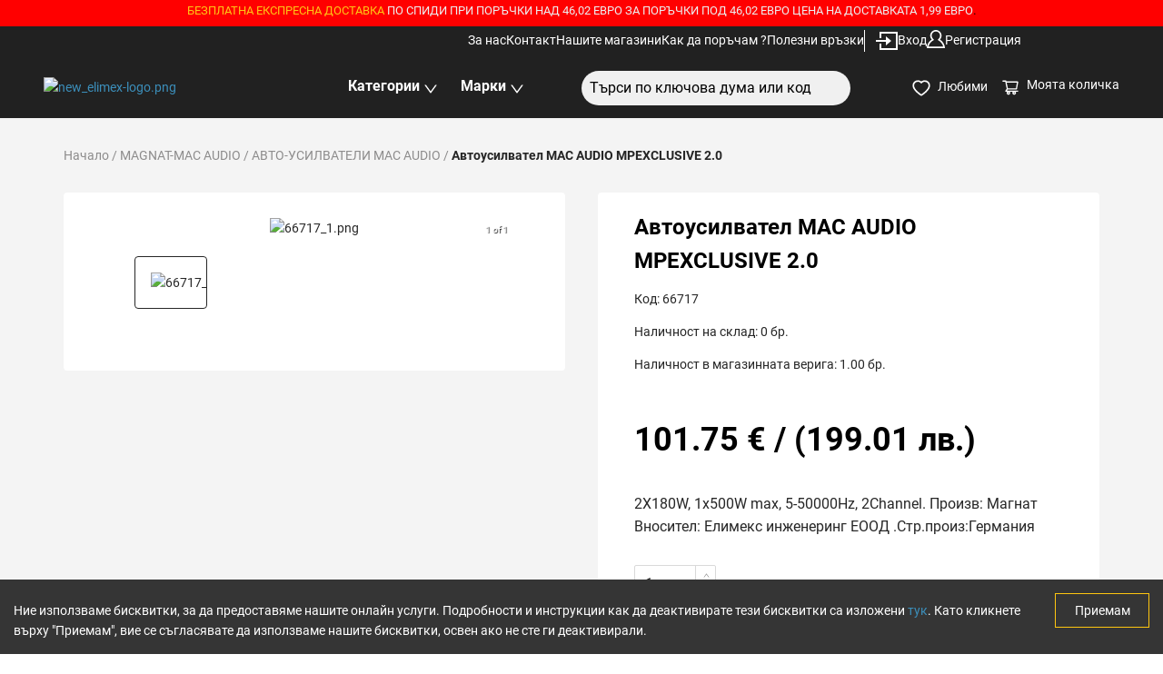

--- FILE ---
content_type: text/html; charset=utf-8
request_url: https://elimex.bg/product/66717-avtousilvatel-mac-audio-mpexclusive-2-0
body_size: 4242
content:
<!DOCTYPE html><html><head><meta charSet="utf-8"/><meta name="viewport" content="width=device-width"/><title>Автоусилвател MAC AUDIO MPEXCLUSIVE 2.0</title><meta name="title" content="Автоусилвател MAC AUDIO MPEXCLUSIVE 2.0-Елимекс"/><meta name="description" content="2X180W, 1x500W max, 5-50000Hz, 2Channel"/><meta property="og:type" content="product"/><meta property="og:url" content="https://elimex.bg/product/66717-avtousilvatel-mac-audio-mpexclusive-2-0"/><meta property="og:title" content="Автоусилвател MAC AUDIO MPEXCLUSIVE 2.0-Елимекс"/><meta property="og:description" content="2X180W, 1x500W max, 5-50000Hz, 2Channel"/><meta property="og:image" content="https://storager2.composity.cloud/elimex/web/images/66717_1.png"/><meta property="og:image:width" content="800"/><meta property="og:image:height" content="800"/><meta property="og:image:secure_url" content="https://storager2.composity.cloud/elimex/web/images/66717_1.png"/><meta property="og:image:alt" content="Автоусилвател MAC AUDIO MPEXCLUSIVE 2.0-Елимекс"/><meta property="twitter:card" content="summary_large_image"/><meta property="twitter:url" content="https://elimex.bg/product/66717-avtousilvatel-mac-audio-mpexclusive-2-0"/><meta property="twitter:title" content="Автоусилвател MAC AUDIO MPEXCLUSIVE 2.0-Елимекс"/><meta property="twitter:description" content="2X180W, 1x500W max, 5-50000Hz, 2Channel"/><meta property="twitter:image" content="https://storager2.composity.cloud/elimex/web/images/66717_1.png"/><meta name="next-head-count" content="19"/><link rel="preload" href="/_next/static/css/58ddd16d023ca38e.css" as="style"/><link rel="stylesheet" href="/_next/static/css/58ddd16d023ca38e.css" data-n-g=""/><noscript data-n-css=""></noscript><script defer="" nomodule="" src="/_next/static/chunks/polyfills-c67a75d1b6f99dc8.js"></script><script src="/_next/static/chunks/webpack-fcbbd36f1a82244f.js" defer=""></script><script src="/_next/static/chunks/framework-79bce4a3a540b080.js" defer=""></script><script src="/_next/static/chunks/main-6c4874ab5076bb95.js" defer=""></script><script src="/_next/static/chunks/pages/_app-5f16c0f5e42deb3b.js" defer=""></script><script src="/_next/static/chunks/8289-44dafb9ad6c4ded2.js" defer=""></script><script src="/_next/static/chunks/6750-b5c4e36c33cdd1b8.js" defer=""></script><script src="/_next/static/chunks/4297-e28a4a0b3707c835.js" defer=""></script><script src="/_next/static/chunks/9428-dd6d3686fe6a7bc2.js" defer=""></script><script src="/_next/static/chunks/4011-e6569b8d010884d8.js" defer=""></script><script src="/_next/static/chunks/3859-ffddc91bb03600ad.js" defer=""></script><script src="/_next/static/chunks/4429-a658bef85cc7384c.js" defer=""></script><script src="/_next/static/chunks/3221-08c29051cba9746e.js" defer=""></script><script src="/_next/static/chunks/pages/product/%5Bid%5D-4344af73ce9b943a.js" defer=""></script><script src="/_next/static/rjIgUBRqdEw5Y6XNum4Fg/_buildManifest.js" defer=""></script><script src="/_next/static/rjIgUBRqdEw5Y6XNum4Fg/_ssgManifest.js" defer=""></script></head><body><div id="__next" data-reactroot=""><section class="ant-layout"><section class="ant-layout sticky-top "><div class="nav-adoptions sticky top-0 text-center bg-red"><div class="ant-row"><div class="ant-col ant-col-24"></div></div></div><div class="navbar bg-grey-dark"><div class="bg-grey-dark"><nav aria-label="Global" class="mx-auto bg-grey-dark flex w-full items-center justify-end py-1 lg:px-36"><div class="flex nav-link pull-left ml-0 mt-0 justify-end lg:gap-x-8 w-full max-w-7xl "></div></nav></div><div class="w-full px-12 bg-grey-dark max-width menu-bottom"><div class="flex items-center justify-between"><div class="ant-col ant-col-xs-10 ant-col-md-4 ant-col-lg-4 ant-col-xl-6"></div><div class="ant-col no-position ant-col-xs-12 ant-col-md-6 ant-col-lg-6"><div class="display-flex w-full flex justify-center "></div></div><div class="ant-col ant-col-xs-12 ant-col-md-6 ant-col-lg-6"><div class="search"><div class="ant-select ant-select-auto-complete ant-select-single ant-select-customize-input ant-select-show-search"><div class="ant-select-selector"><span class="ant-select-selection-search"><span class="ant-input-group-wrapper ant-input-group-wrapper-lg ant-input-search ant-input-search-large ant-select-selection-search-input"><span class="ant-input-wrapper ant-input-group"><input type="search" autoComplete="off" value="" placeholder="Търси по ключова дума или код" role="combobox" aria-haspopup="listbox" aria-owns="undefined_list" aria-autocomplete="list" aria-controls="undefined_list" aria-activedescendant="undefined_list_0" class="ant-input ant-input-lg"/><span class="ant-input-group-addon"><button type="button" class="ant-btn ant-btn-lg ant-btn-icon-only ant-input-search-button"><span role="img" aria-label="search" class="anticon anticon-search"><svg viewBox="64 64 896 896" focusable="false" data-icon="search" width="1em" height="1em" fill="currentColor" aria-hidden="true"><path d="M909.6 854.5L649.9 594.8C690.2 542.7 712 479 712 412c0-80.2-31.3-155.4-87.9-212.1-56.6-56.7-132-87.9-212.1-87.9s-155.5 31.3-212.1 87.9C143.2 256.5 112 331.8 112 412c0 80.1 31.3 155.5 87.9 212.1C256.5 680.8 331.8 712 412 712c67 0 130.6-21.8 182.7-62l259.7 259.6a8.2 8.2 0 0011.6 0l43.6-43.5a8.2 8.2 0 000-11.6zM570.4 570.4C528 612.7 471.8 636 412 636s-116-23.3-158.4-65.6C211.3 528 188 471.8 188 412s23.3-116.1 65.6-158.4C296 211.3 352.2 188 412 188s116.1 23.2 158.4 65.6S636 352.2 636 412s-23.3 116.1-65.6 158.4z"></path></svg></span></button></span></span></span></span><span class="ant-select-selection-placeholder"></span></div></div></div></div><div class="flex-1 flex justify-end items-center "></div></div></div></div></section><main class="ant-layout-content bg-white" style="z-index:999"></main><div class="ant-skeleton ant-skeleton-active"><div class="ant-skeleton-content"><h3 class="ant-skeleton-title" style="width:38%"></h3><ul class="ant-skeleton-paragraph"><li></li><li></li><li style="width:61%"></li></ul></div></div></section></div><script id="__NEXT_DATA__" type="application/json">{"props":{"pageProps":{"product":{"id":321,"contentDataCategoryId":47,"rating":null,"slug":"66717-avtousilvatel-mac-audio-mpexclusive-2-0","name":"Автоусилвател MAC AUDIO MPEXCLUSIVE 2.0","shortDescription":"\u003c!DOCTYPE html\u003e\n\u003chtml\u003e\n\u003chead\u003e\n\u003c/head\u003e\n\u003cbody\u003e\n\u003cp\u003e2X180W, 1x500W max, 5-50000Hz, 2Channel. Произв: Магнат Вносител: Елимекс инженеринг ЕООД .Стр.произ:Германия\u003c/p\u003e\n\u003c/body\u003e\n\u003c/html\u003e","metaDescription":"2X180W, 1x500W max, 5-50000Hz, 2Channel","metaTitle":"Автоусилвател MAC AUDIO MPEXCLUSIVE 2.0-Елимекс","description":"\u003c!DOCTYPE html\u003e\n\u003chtml\u003e\n\u003chead\u003e\n\u003c/head\u003e\n\u003cbody\u003e\n\u003cp\u003e\u0026nbsp;\u003c/p\u003e\n\u003ch5 class=\"western\"\u003e\u003cspan style=\"font-family: Arial, sans-serif;\"\u003e\u003cspan style=\"font-size: medium;\"\u003e\u003cstrong\u003eMax. power output into 4 ohms, 14.4 V (sine burst 2:8, 1 kHz): 2 x 180 / 1 x 500 W \u003c/strong\u003e\u003c/span\u003e\u003c/span\u003e\u003c/h5\u003e\n\u003ch5 class=\"western\"\u003e\u003cspan style=\"font-family: Arial, sans-serif;\"\u003e\u003cspan style=\"font-size: medium;\"\u003e\u003cstrong\u003eMax. power output into 2 ohms, 14.4 V (sine burst 2:8, 1 kHz): 2 x 250 W \u003c/strong\u003e\u003c/span\u003e\u003c/span\u003e\u003c/h5\u003e\n\u003ch5 class=\"western\"\u003e\u003cspan style=\"font-family: Arial, sans-serif;\"\u003e\u003cspan style=\"font-size: medium;\"\u003e\u003cstrong\u003eRMS power output into 2 ohms, 14.4V (DIN 45 324): 2 x 80 W \u003c/strong\u003e\u003c/span\u003e\u003c/span\u003e\u003c/h5\u003e\n\u003ch5 class=\"western\"\u003e\u003cspan style=\"font-family: Arial, sans-serif;\"\u003e\u003cspan style=\"font-size: medium;\"\u003e\u003cstrong\u003eRMS power output into 4 ohms, 14.4V (DIN 45 324): 2 x 60 / 1 x 160 W \u003c/strong\u003e\u003c/span\u003e\u003c/span\u003e\u003c/h5\u003e\n\u003ch5 class=\"western\"\u003e\u003cspan style=\"font-family: Arial, sans-serif;\"\u003e\u003cspan style=\"font-size: medium;\"\u003e\u003cstrong\u003eFrequency response: 5 Hz \u0026ndash; 300 Hz (-3 dB) \u003c/strong\u003e\u003c/span\u003e\u003c/span\u003e\u003c/h5\u003e\n\u003ch5 class=\"western\"\u003e\u003cspan style=\"font-family: Arial, sans-serif;\"\u003e\u003cspan style=\"font-size: medium;\"\u003e\u003cstrong\u003eTHD: \u0026lt; 0,05 % (1 kHz) \u003c/strong\u003e\u003c/span\u003e\u003c/span\u003e\u003c/h5\u003e\n\u003ch5 class=\"western\"\u003e\u003cspan style=\"font-family: Arial, sans-serif;\"\u003e\u003cspan style=\"font-size: medium;\"\u003e\u003cstrong\u003eInput sensivity: 0.2 \u0026ndash; 4 V \u003c/strong\u003e\u003c/span\u003e\u003c/span\u003e\u003c/h5\u003e\n\u003ch5 class=\"western\"\u003e\u003cspan style=\"font-family: Arial, sans-serif;\"\u003e\u003cspan style=\"font-size: medium;\"\u003e\u003cstrong\u003eSignal-to-noise ratio (A-weighted): \u0026gt; 100 dB \u003c/strong\u003e\u003c/span\u003e\u003c/span\u003e\u003c/h5\u003e\n\u003c/body\u003e\n\u003c/html\u003e","video":null,"files":[{"id":184279,"uid":184279,"hash":"07e2dfda09c2ec0fe5e2e8a11c829556","name":"Mac_Audio_MPExclusive.pdf","alias":"26e1c35","url":"https://storager2.composity.cloud/elimex/web/2021/11-18/1c829556.pdf","thumbUrl":null}],"indexHot":0,"images":[{"id":160271,"url":"https://storager2.composity.cloud/elimex/web/images/66717_1.png","name":"66717_1.png","alias":"0eaf8357","originalName":"66717_1.png","uid":160271}],"isBlackFriday":0,"isLastStocks":0,"isNewIn":0,"checkPrice":0,"prices":[{"sin":321,"prices":[{"discount":null,"priceNet":84.78924,"priceGross":101.75,"minQuantity":0,"priceRegularNet":84.78924,"priceRegularGross":101.75}]}],"minPrice":101.75,"maxPrice":101.75,"promotionPrice":null,"items":[{"id":321,"sin":321,"code":66717,"measure":"бр.","price":101.75,"discount":null,"availability":1,"availabilityByLocations":[{"id":26,"name":"Попово бул. България 99","type":"shop","availability":0},{"id":15,"name":"Дупница ул. Раковска 3","type":"shop","availability":0},{"id":16,"name":"Казанлък ул. Македония 20","type":"shop","availability":0},{"id":18,"name":"Кърджали бул. България 63","type":"shop","availability":0},{"id":19,"name":"Кюстендил бул. България 42","type":"shop","availability":0},{"id":20,"name":"Ловеч бул. България 48","type":"shop","availability":0},{"id":21,"name":"Монтана бул. Трети Март 48","type":"shop","availability":0},{"id":22,"name":"Пазарджик бул. Г.Бенковски 66А","type":"shop","availability":0},{"id":23,"name":"София - НК ул.Н.Коперник 28, кв.Гео Милев","type":"shop","availability":0},{"id":24,"name":"Плевен ул. Кирил и Методий 18","type":"shop","availability":0},{"id":14,"name":"Добрич ул. Цар Петър 22","type":"shop","availability":0},{"id":27,"name":"Разград ул.Хан Кубрат 1","type":"shop","availability":0},{"id":28,"name":"Русе бул. Цар Освободител 13","type":"shop","availability":0},{"id":29,"name":"Сливен ул. Славянска 7","type":"shop","availability":0},{"id":30,"name":"София - ТУ бул. Св. Кл.Охридски 8","type":"shop","availability":0},{"id":31,"name":"София - ГД бул. Г.Делчев №61 кв. Красно село","type":"shop","availability":0},{"id":32,"name":"София - Люлин 7 бул.Джавахарлал Неру ,бл.751","type":"shop","availability":0},{"id":35,"name":"Стара Загора бул. Цар Симеон Велики 144","type":"shop","availability":0},{"id":36,"name":"Търговище ул. Васил Левски 42","type":"shop","availability":0},{"id":38,"name":"Шумен ул. Цар Освободител 69","type":"shop","availability":0},{"id":39,"name":"Ямбол ул. Преслав 64","type":"shop","availability":0},{"id":4,"name":"Бургас ул. Христо Ботев 14","type":"shop","availability":0},{"id":6,"name":"Варна ул. Дрин №13","type":"shop","availability":0},{"id":7,"name":"Варна ул. Мир №35 В","type":"shop","availability":0},{"id":8,"name":"Варна ул.Копнеж №27 бул.Сливница","type":"shop","availability":0},{"id":17,"name":"Карлово ул. Генерал Заимов 5","type":"shop","availability":0},{"id":25,"name":"Пловдив бул. Македония 46","type":"shop","availability":0},{"id":33,"name":"София - Надежда бул. Ломско шосе 106","type":"shop","availability":0},{"id":34,"name":"София - ХБ бул. Христо Ботев №87","type":"shop","availability":1},{"id":37,"name":"Хасково бул. България 162","type":"shop","availability":0},{"id":1,"name":"Склад Лясковец","type":"main warehouse","availability":0},{"id":2,"name":"Асеновград ул. Цар Иван Асен II 34","type":"shop","availability":0},{"id":3,"name":"Благоевград ул. Димитър Йосифов №1","type":"shop","availability":0},{"id":5,"name":"Бяла ул. Стефан Стамболов 42","type":"shop","availability":0},{"id":9,"name":"Велико Търново пл. Славейков 1","type":"shop","availability":0},{"id":10,"name":"Враца бул. Христо Ботев 52","type":"shop","availability":0},{"id":11,"name":"Горна Оряховица ул. Мадара 1","type":"shop","availability":0},{"id":12,"name":"Габрово ул. Емануил Манолов 23","type":"shop","availability":0},{"id":13,"name":"Димитровград бул. България 1","type":"shop","availability":0}]}],"SimilarProducts":null}},"__N_SSP":true},"page":"/product/[id]","query":{"id":"66717-avtousilvatel-mac-audio-mpexclusive-2-0"},"buildId":"rjIgUBRqdEw5Y6XNum4Fg","isFallback":false,"gssp":true,"scriptLoader":[]}</script></body></html>

--- FILE ---
content_type: application/javascript; charset=UTF-8
request_url: https://elimex.bg/_next/static/chunks/pages/index-3e9a7f91d12e4cbc.js
body_size: 6140
content:
(self.webpackChunk_N_E=self.webpackChunk_N_E||[]).push([[5405],{75557:function(e,s,t){(window.__NEXT_P=window.__NEXT_P||[]).push(["/",function(){return t(35176)}])},8976:function(e,s,t){"use strict";t.d(s,{Z:function(){return r}});var i=t(85893),a=(t(67294),t(61980)),n=function(e){var s=e.direction,t=void 0===s?"right":s,a=e.className,n=e.onClick;return(0,i.jsx)("div",{className:a+"  ",onClick:n,children:(0,i.jsx)("img",{src:"/elimex/caret.svg",className:"caret ".concat(t),alt:"Caret pointing "+t})})},r=function(e){var s,t=e.children,r=e.dots,l=void 0===r||r;return(0,i.jsxs)("div",{className:"carouselWrapper mt-4",children:[(0,i.jsx)(n,{direction:"left",className:"leftCaret ",onClick:function(){s.prev()}}),(0,i.jsx)(a.Z,{ref:function(e){return s=e},dots:l,arrows:!1,children:t}),(0,i.jsx)(n,{direction:"right",className:"rightCaret ",onClick:function(){s.next()}})]})}},30579:function(e,s,t){"use strict";t.d(s,{Z:function(){return C}});var i=t(4111),a=t(51438),n=t(52951),r=t(14924),l=t(88029),c=t(60460),o=t(85893),d=t(67294),h=t(41080),m=t(31838),x=t(45842),u=t(46211),p=t(30381),g=t.n(p),j=t(25675),f=t.n(j),v=t(41664),N=t.n(v),b=(t(50500),function(e){var s,t,i,a,n=e.post;return console.log(n.images,"post.images"),(0,o.jsx)(o.Fragment,{children:(0,o.jsx)(N(),{href:{pathname:"/post/"+n.slug},children:(0,o.jsx)("a",{className:"",children:(0,o.jsxs)("article",{className:"flex flex-col border rounded-2xl items-start justify-between",children:[(0,o.jsxs)("div",{className:"relative w-full ring-0 border-yellow-500 rounded-2xl overflow-hidden",children:[n.images&&n.images.length?(0,o.jsx)(f(),{alt:n.title,src:(null===(s=n.images[0])||void 0===s?void 0:s.url)||"/elimex/missing.jpg",width:800,height:500,className:"aspect-video w-full rounded-2xl object-cover sm:aspect-[2/1] lg:aspect-[3/2]"}):(0,o.jsx)(f(),{src:"/elimex/missing.jpg",width:800,height:500,alt:"missing",className:"responsive-img article-img"}),(0,o.jsx)("div",{className:"absolute inset-0 rounded-2xl "})]}),(0,o.jsxs)("div",{className:"w-full px-1 ",children:[(0,o.jsxs)("div",{className:"mt-8 flex w-full justify-between items-center gap-x-4 text-xs",children:[(0,o.jsx)("time",{dateTime:n.datePublished,className:"text-gray-500",children:(0,o.jsx)("span",{className:"text-greyDark",children:g()(n.datePublished).format("MMM DD, YYYY")})}),(0,o.jsx)("span",{className:"relative z-10 rounded-full bg-gray-50 px-3 py-1.5 font-medium text-gray-600 hover:bg-gray-100",children:null===n||void 0===n?void 0:n.author})]}),(0,o.jsx)("div",{className:"group w-full text-center relative",children:(0,o.jsx)("h3",{className:"mt-3 text-lg font-semibold text-gray-900 group-hover:text-gray-600",children:(0,o.jsxs)("a",{href:null===n||void 0===n?void 0:n.href,className:"text-gray-900",children:[(0,o.jsx)("span",{className:"absolute inset-0"}),null===n||void 0===n?void 0:n.title]})})}),(0,o.jsx)("div",{className:"relative mt-8 flex items-center gap-x-4",children:(0,o.jsxs)("div",{className:"text-sm/6",children:[(0,o.jsx)("p",{className:"font-semibold text-gray-900",children:(0,o.jsxs)("a",{href:null===n||void 0===n||null===(t=n.author)||void 0===t?void 0:t.href,children:[(0,o.jsx)("span",{className:"absolute inset-0"}),null===n||void 0===n||null===(i=n.author)||void 0===i?void 0:i.name]})}),(0,o.jsx)("p",{className:"text-gray-600",children:null===n||void 0===n||null===(a=n.author)||void 0===a?void 0:a.role})]})})]})]})})})})}),y=m.v.live.CONTENT_NEWS,w=m.v.live.API_CONTENT_FIND,Z=function(e){(0,l.Z)(t,e);var s=(0,c.Z)(t);function t(){var e;return(0,a.Z)(this,t),e=s.apply(this,arguments),(0,r.Z)((0,i.Z)(e),"_isMounted",!1),(0,r.Z)((0,i.Z)(e),"state",{data:null,loading:!0,page:1}),(0,r.Z)((0,i.Z)(e),"handlePageChange",(function(s){e.setState({page:s})})),(0,r.Z)((0,i.Z)(e),"fetchPosts",(function(){var s=e.props.limit||3,t=e.props.offset||s*(e.state.page-1),i=e.props.order?"&order=".concat(e.props.order):"",a=e.props.orderBy?"&orderBy=".concat(e.props.orderBy):"";u.Z.get("".concat(w,"/").concat(y,"?offset=").concat(t,"&limit=").concat(s).concat(i).concat(a,"&isPublished=1")).then((function(s){e._isMounted&&e.setState({data:s.data.data,meta:s.data.meta,loading:!1})})).catch((function(s){e.setState({loading:!1}),console.error(s)}))})),e}return(0,n.Z)(t,[{key:"componentWillUnmount",value:function(){this._isMounted=!1}},{key:"componentDidUpdate",value:function(e,s){this.state.page!==s.page&&this.fetchPosts()}},{key:"componentDidMount",value:function(){this._isMounted=!0,window.scrollTo(0,0),this.props.postList?this.setState({data:this.props.postList.data,meta:this.props.postList.meta,loading:!1}):this.fetchPosts()}},{key:"render",value:function(){if(this.state.loading)return(0,o.jsx)(h.Z,{active:!0});var e=this.state.meta?this.state.meta.totalResults:0,s=this.props.limit||9;return(0,o.jsxs)(d.Fragment,{children:[(0,o.jsx)(o.Fragment,{children:this.state.data&&this.state.data.length&&this.state.data.map((function(e,s){return(0,o.jsx)(d.Fragment,{children:(0,o.jsx)(b,{post:e})},s)}))}),e>s&&this.props.pagination&&(0,o.jsx)(x.Z,{defaultCurrent:this.state.page,hideOnSinglePage:!0,pageSize:this.props.pagination,total:"string"===typeof e?parseInt(e):e,onChange:this.handlePageChange})]},this.props.key)}}]),t}(d.Component),C=Z},35176:function(e,s,t){"use strict";t.r(s),t.d(s,{__N_SSG:function(){return Q},default:function(){return X}});var i,a=t(51438),n=t(52951),r=t(88029),l=t(60460),c=t(85893),o=t(67294),d=t(41664),h=t.n(d),m=t(31838),x=t(9008),u=t.n(x),p=t(828),g=t(15746),j=t(41080),f=t(71230),v=t(61980),N=t(25675),b=t.n(N),y=t(1216),w=t(46211),Z=t(69784),C=function(e){var s=(0,p.Z)(o.useState([]),2),t=s[0],i=s[1];return o.useEffect((function(){w.Z;var s=[],t=[];e.brands&&Array.isArray(e.brands)&&e.brands.length&&(s=e.brands.sort((function(e,s){return null===e.position?1:null===s.position?-1:parseInt(e.position)>parseInt(s.position)?1:parseInt(e.position)<parseInt(s.position)?-1:0})).map((function(e){var s;return(0,c.jsx)(g.Z,{md:{span:4},xs:{span:8},children:(0,c.jsx)(h(),{href:"/brands/".concat(e.slug),children:(0,c.jsx)("a",{children:(0,c.jsx)("div",{className:"brand",children:(0,c.jsx)(y.ZP,{height:100,once:!0,placeholder:(0,c.jsx)(j.Z,{active:!0}),offset:[100,0],debounce:500,children:(0,c.jsx)(b(),{src:e.images&&(0,Z.c)(e.images)&&JSON.parse(e.images).length?null===(s=JSON.parse(e.images)[0])||void 0===s?void 0:s.url:"/elimex/missing.jpg",alt:e.altTag,className:"brand-logo",layout:"fill",objectFit:"contain"})})})})})},e.id)})));for(var a=0;a<s.length;a+=6)t.push((0,c.jsx)(f.Z,{type:"flex",gutter:[12,12],style:{padding:15},children:s.slice(a,a+6)},a));i(t)}),[]),t?(0,c.jsx)("div",{className:"max-width container",children:(0,c.jsxs)("section",{className:"brands",children:[(0,c.jsx)("h2",{className:"title",children:"\u0412\u043e\u0434\u0435\u0449\u0438 \u043c\u0430\u0440\u043a\u0438"}),(0,c.jsx)("div",{className:"custom-slider",children:(0,c.jsx)(v.Z,{children:t&&Array.isArray(t)&&t.length>0&&t.map((function(e,s){return(0,c.jsxs)("div",{children:[" ",e," "]},s)}))})})]})}):(0,c.jsx)(j.Z,{active:!0})},S=t(80840);m.v.live.CONTENT_BANNER;(0,S.ac)((function(e){i=e}));var _=function(e){return e.banners?(0,c.jsx)("div",{className:"px-2 lg:px-32 pt-10 ",children:(0,c.jsx)(v.Z,{autoplay:!0,children:e.banners&&e.banners.length&&e.banners.map((function(e,s){return(0,c.jsx)(h(),{className:"",href:e.slug,children:(0,c.jsx)("a",{children:e.images&&e.images.length&&e.images.map((function(t,a){return(0,c.jsx)("div",{style:{backgroundImage:"url("+t.url+")"},className:" rounded-2xl    h-full slider-banner-home-page ".concat(1===s?"lg:-mt-32  single- slider ":"","  "),children:(0,c.jsx)("div",{className:"container max-width",children:(0,c.jsx)(f.Z,{children:(0,c.jsx)(g.Z,{md:14,xs:24,children:i?(0,c.jsx)("p",{className:"text-white text-bold",children:e.title}):(0,c.jsx)("h1",{className:"text-white text-bold largeFont36",children:e.title})})})})},a)}))})},s)}))})}):(0,c.jsx)(j.Z,{active:!0})},T=t(8976),P=function(e){var s=(0,p.Z)(o.useState([]),2),t=s[0],i=s[1];return o.useEffect((function(){var s=[],t=[];e.categories&&JSON.parse(e.categories).categories&&JSON.parse(e.categories).categories.length&&(s=JSON.parse(e.categories).categories.sort((function(e,s){return null===e.position?1:null===s.position?-1:parseInt(e.position)>parseInt(s.position)?1:parseInt(e.position)<parseInt(s.position)?-1:0})).map((function(e,s){return(0,c.jsx)(g.Z,{xs:24,sm:8,md:8,lg:6,children:(0,c.jsx)(h(),{href:e.url&&e.url.length>0?e.url:"/",children:(0,c.jsx)("a",{children:(0,c.jsx)("div",{className:"col-span-1 max-w-xs flex flex-col divide-y divide-gray-200 rounded-lg bg-white text-center shadow",children:(0,c.jsxs)("div",{className:"flex flex-1 flex-col p-4",children:[(0,c.jsx)(b(),{className:"category-img mx-auto bg-transparent shrink-0 ",src:e.image||e.bannerLink||"/elimex/missing.jpg",alt:e.imageTitle||e.name,title:e.imageTitle||e.name,width:150,height:300,layout:"intrinsic",objectFit:"contain"}),(0,c.jsxs)("dl",{className:"mt-1 flex grow flex-col justify-between",children:[(0,c.jsx)("dt",{className:"sr-only",children:"Title"}),(0,c.jsx)("dt",{className:"sr-only",children:"Role"}),(0,c.jsx)("dd",{className:"mt-3",children:(0,c.jsx)("span",{className:"inline-flex items-center rounded-full btn-prymary no-line-height outline large mt-30 px-2 py-1 text-xs font-medium text-gray-900 ring-1 ring-inset ring-yellow-300",children:e.name})})]})]})})})})},s)})));for(var a=0;a<s.length;a+=6)t.push((0,c.jsx)(f.Z,{type:"flex",justify:"start",gutter:[12,12],children:s.slice(a,a+6)},a));i(t)}),[]),t?(0,c.jsx)("div",{className:"bg-grey ptb-30",children:(0,c.jsx)("div",{className:"max-width container",children:(0,c.jsxs)("div",{className:"categories-section",children:[(0,c.jsx)("h2",{className:"title pt-12 lg:pt-0 lg:-mt-9 pb-30",children:"\u0412\u043e\u0434\u0435\u0449\u0438 \u043a\u0430\u0442\u0435\u0433\u043e\u0440\u0438\u0438"}),(0,c.jsx)("div",{className:"custom-slider pl-8 lg:pl-0 flex justify-center",children:(0,c.jsx)(T.Z,{children:t&&Array.isArray(t)&&t.length>0&&t.map((function(e,s){return(0,c.jsxs)("div",{children:[" ",e," "]},s)}))})}),(0,c.jsx)("div",{className:"ptb-30 text-center",children:(0,c.jsx)(h(),{href:"/categories",children:(0,c.jsx)("a",{className:"primary-yellow text-green-500",children:"\u0412\u0438\u0436 \u0432\u0441\u0438\u0447\u043a\u0438"})})})]})})}):(0,c.jsx)(j.Z,{active:!0})},k=t(76750),E=t(4111),F=t(14924),D=t(48586),A=t(36456),M=t(33630),I=m.v.live.CONTENT_PRODUCT,O=m.v.live.API_CONTENT_QUERY,B=(m.v.live.API_CHANNEL,function(e){(0,r.Z)(t,e);var s=(0,l.Z)(t);function t(){var e;return(0,a.Z)(this,t),e=s.apply(this,arguments),(0,F.Z)((0,E.Z)(e),"_isMounted",!1),(0,F.Z)((0,E.Z)(e),"state",{data:null,page:1}),(0,F.Z)((0,E.Z)(e),"fetchProducts",(function(){var s=e.props.limit||18,t=e.props.offset||s*(e.state.page-1),i=e.props.query,a=e.props.order?"&order=".concat(e.props.order):"",n=e.props.orderBy?"&orderBy=".concat(e.props.orderBy):"";w.Z.get("".concat(O,"/").concat(I,"?query=").concat(i,"&offset=").concat(t,"&limit=").concat(s).concat(a).concat(n,"&isPublished=1")).then((function(s){for(var t=s.data.data&&s.data.data.length?s.data.data.map((function(s){return(0,c.jsx)(D.Z,{product:s,cart:e.props.cart,auth:e.props.auth,getCart:e.props.getCart,updateCart:e.props.updateDealCart,view:"grid"},s.id)})):[],i=[],a=0;a<t.length;a+=7)i.push((0,c.jsx)("div",{className:"grid gridv2 col8",children:t.slice(a,a+7)},a));e._isMounted&&e.setState({data:i})})).catch((function(e){return console.error(e)}))})),e}return(0,n.Z)(t,[{key:"componentDidMount",value:function(){this._isMounted=!0,this.fetchProducts()}},{key:"componentWillUnmount",value:function(){this._isMounted=!1}},{key:"componentDidUpdate",value:function(e){e.auth.isAuthenticated!==this.props.auth.isAuthenticated&&this.fetchProducts()}},{key:"render",value:function(){return this.state.data?(0,c.jsx)("div",{className:"w-full",children:(0,c.jsx)(T.Z,{className:"wrapper-width",children:this.state.data&&this.state.data.length&&this.state.data.map((function(e,s){return(0,c.jsxs)("div",{children:[" ",e," "]},s)}))})}):(0,c.jsx)(j.Z,{active:!0})}}]),t}(o.Component)),L=(0,A.$j)((function(e){return{auth:e.auth,cart:e.cart,discount:e.discount}}),(function(e){return{updateDealCart:function(s,t,i,a){return e((0,M.cQ)(s,t,i,a))},getDealCart:function(s,t,i){return e((0,M.mG)(s,t,i))}}}))(B),G=k.Z.TabPane,R=m.v.live.PRODUCTS_LISTING,U=function(){return(0,c.jsx)("div",{className:"hp-bestSelling bg-grey",children:(0,c.jsxs)("div",{className:"container max-width",children:[(0,c.jsx)("div",{className:"mb-30 custom-tab-top",children:(0,c.jsxs)(k.Z,{defaultActiveKey:"1",children:[(0,c.jsx)(G,{tab:(0,c.jsx)("span",{children:(0,c.jsx)("div",{className:"bestSellingTab",children:(0,c.jsxs)("h2",{className:"text-bluePrimary text-bold medFont18",children:[" ","\u041f\u0440\u043e\u043c\u043e\u0446\u0438\u0438"]})})}),children:(0,c.jsx)("div",{className:"bestSelling-listing custom-slider",children:(0,c.jsx)(L,{offset:0,limit:18,orderBy:"isBlackFriday",order:"DESC",query:R})})},"1"),(0,c.jsx)(G,{tab:(0,c.jsx)("span",{children:(0,c.jsx)("div",{className:"bestSellingTab",children:(0,c.jsx)("h2",{className:"text-bluePrimary text-bold medFont18",children:"\u0410\u043a\u0442\u0443\u0430\u043b\u043d\u0438 \u043f\u0440\u0435\u0434\u043b\u043e\u0436\u0435\u043d\u0438\u044f"})})}),children:(0,c.jsx)("div",{className:"bestSelling-listing custom-slider",children:(0,c.jsx)(L,{offset:0,limit:18,orderBy:"isEco",order:"DESC",query:R})})},"2"),(0,c.jsx)(G,{tab:(0,c.jsx)("span",{children:(0,c.jsx)("div",{className:"bestSellingTab",children:(0,c.jsx)("h2",{className:"text-bluePrimary text-bold medFont18",children:"\u041d\u0430\u0439-\u043d\u043e\u0432\u0438 \u043f\u0440\u043e\u0434\u0443\u043a\u0442\u0438"})})}),children:(0,c.jsx)("div",{className:"bestSelling-listing custom-slider",children:(0,c.jsx)(L,{offset:0,limit:18,orderBy:"c.created",order:"DESC",query:R})})},"3"),(0,c.jsx)(G,{tab:(0,c.jsx)("span",{children:(0,c.jsx)("div",{className:"bestSellingTab",children:(0,c.jsx)("h2",{className:"text-bluePrimary text-bold medFont18",children:"\u041d\u0430\u0439-\u043f\u0440\u043e\u0434\u0430\u0432\u0430\u043d\u0438 \u043f\u0440\u043e\u0434\u0443\u043a\u0442\u0438"})})}),children:(0,c.jsx)("div",{className:"bestSelling-listing custom-slider",children:(0,c.jsx)(L,{offset:0,limit:18,orderBy:"indexHot",order:"DESC",query:R})})},"4")]})}),(0,c.jsx)("div",{className:"ptb-30 text-center",children:(0,c.jsx)(h(),{href:"/products",children:(0,c.jsx)("a",{className:"primary-yellow",children:"\u0412\u0438\u0436 \u0432\u0441\u0438\u0447\u043a\u0438"})})})]})})},q=t(97751),z=function(e){if(!e.banner)return(0,c.jsx)(j.Z,{active:!0});var s=["23","13"];return(0,c.jsx)("div",{className:"max-width container",children:(0,c.jsxs)("section",{className:"brands",children:[(0,c.jsx)("h3",{className:"title",children:e.title}),(0,c.jsx)("div",{className:"contain er flex w-full justify-center gap-x-8 custom-card max-width ptb-30",children:(0,c.jsx)("div",{className:"mx-auto bg-[#f5f5f5]  gr id flex   gap-2 max-w-lg   w-full  grid-cols-2 justify-center items-center gap-x-2 gap-y-10  sm:grid-cols-4 sm:gap-x-6  lg:mx-0  ".concat(e.isPartners?"lg:grid-cols-2 ":"lg:grid-cols-5 sm:max-w-full"),children:e.banner.filter((function(t){var i=e.isPartners?s.includes(t.id):!s.includes(t.id);return"22"===t.id&&(t.images[0].url="https://storager2.composity.cloud/elimex/web/2021/04-06/1600c539.jpeg"),"21"===t.id&&(t.images[0].url="https://storager2.composity.cloud/elimex/web/2021/04-06/18fed7fb.png"),"20"===t.id&&(t.images[0].url="https://storager2.composity.cloud/elimex/web/2021/04-06/adc9fdd9.jpeg"),"24"===t.id&&(t.images[0].url="https://storager2.composity.cloud/elimex/web/2021/04-07/fda5ffd3.png"),"25"===t.id&&(t.images[0].url="https://storager2.composity.cloud/elimex/web/2021/04-07/0f247959.png"),i})).map((function(e,s){return(0,c.jsxs)(o.Fragment,{children:["1"===e.isBG?(0,c.jsx)(g.Z,{md:{span:10},xs:{span:24},children:(0,c.jsx)(h(),{href:e.slug||"#",children:(0,c.jsx)("a",{children:(0,c.jsxs)(q.Z,{bordered:!1,className:"single-banner",style:{backgroundImage:e.images&&e.images.length?"url(".concat(e.images[0].url,")"):"none",backgroundRepeat:"no-repeat, repeat",backgroundSize:"cover"},children:[(0,c.jsx)("h2",{style:{fontSize:e.titleSize+"px",color:e.titleColor&&e.titleColor?(0,c.jsx)(c.Fragment,{children:e.titleColor}):"white"},className:"text-bold text-center",children:e.title}),(0,c.jsx)("h3",{className:"text-white text-center",children:e.subtitle})]})})})},s):"","0"===e.isBG?(0,c.jsx)(c.Fragment,{children:(0,c.jsx)(h(),{href:e.slug||"#",children:(0,c.jsx)("a",{className:"flex !p-0 shadow-lg rounded-lg h-fit ",children:e.images&&e.images.length&&(0,c.jsx)(b(),{src:e.images[0].url,alt:e.altTag,quality:100,width:560,height:400,className:"col-span-2 border-4 object-contain "})})},s)}):""]},s)}))})})]})})},J=function(){return(0,c.jsx)("div",{className:"max-width container ",children:(0,c.jsxs)("div",{className:"mx-auto grid max-w-lg grid-cols-4 items-center gap-x-8 gap-y-10 sm:max-w-xl sm:grid-cols-6 sm:gap-x-10 lg:mx-0 lg:max-w-full lg:grid-cols-4",children:[(0,c.jsxs)("div",{className:"text-center flex flex-col items-center",children:[(0,c.jsx)("img",{className:"accent-img",src:"/elimex/group-4.svg",title:"",alt:""}),(0,c.jsx)("h3",{className:"medFont18 my-1 text-white",children:"\u0411\u0435\u0437\u043f\u043b\u0430\u0442\u043d\u0430 \u0434\u043e\u0441\u0442\u0430\u0432\u043a\u0430"}),(0,c.jsx)("span",{className:"text-grey",children:"\u041f\u0440\u0438 \u043f\u043e\u0440\u044a\u0447\u043a\u0430 \u043d\u0430\u0434 90\u043b\u0432."})]}),(0,c.jsxs)("div",{className:"text-center flex flex-col items-center",children:[(0,c.jsx)("img",{className:"accent-img",src:"/elimex/group-5.svg",title:"",alt:""}),(0,c.jsx)("h3",{className:"medFont18 my-1 text-white",children:"\u0411\u0435\u0437\u043f\u043b\u0430\u0442\u043d\u0430 \u043a\u043e\u043d\u0441\u0443\u043b\u0442\u0430\u0446\u0438\u044f"}),(0,c.jsx)("span",{className:"text-grey",children:"\u041f\u0440\u0438 \u0438\u0437\u0431\u043e\u0440 \u043d\u0430 \u043f\u0440\u043e\u0434\u0443\u043a\u0442"})]}),(0,c.jsxs)("div",{className:"text-center flex flex-col items-center",children:[(0,c.jsx)("img",{className:"accent-img",src:"/elimex/group-6.svg",title:"",alt:""}),(0,c.jsx)("h3",{className:"medFont18 my-1 text-white",children:"\u0412\u0440\u044a\u0449\u0430\u043d\u0435 \u043d\u0430 \u0441\u0443\u043c\u0430\u0442\u0430"}),(0,c.jsx)("span",{className:"text-grey",children:"\u0411\u044a\u0440\u0437\u043e \u0438 \u043b\u0435\u0441\u043d\u043e"})]}),(0,c.jsxs)("div",{className:"text-center flex flex-col items-center",children:[(0,c.jsx)("img",{className:"accent-img",src:"/elimex/group-7.svg",title:"\u0412\u0437\u0435\u043c\u0438 \u043e\u0442 \u043c\u0430\u0433\u0430\u0437\u0438\u043d",alt:"\u0412\u0437\u0435\u043c\u0438 \u043e\u0442 \u043c\u0430\u0433\u0430\u0437\u0438\u043d"}),(0,c.jsx)("h3",{className:"medFont18 my-1 text-white",children:"\u041f\u043e\u0440\u044a\u0447\u0430\u0439 \u043e\u043d\u043b\u0430\u0439\u043d, \u0432\u0437\u0435\u043c\u0438 \u043e\u0442 \u043c\u0430\u0433\u0430\u0437\u0438\u043d"}),(0,c.jsx)("span",{className:"text-grey",children:"\u0418\u0437\u0431\u0435\u0440\u0435\u0442\u0435 \u0443\u0434\u043e\u0431\u0435\u043d \u0437\u0430 \u0432\u0430\u0441 \u043c\u0430\u0433\u0430\u0437\u0438\u043d \u0432 \u043a\u043e\u0439\u0442\u043e \u0434\u0430 \u043f\u043e\u043b\u0443\u0447\u0438\u0442\u0435 \u043f\u0440\u043e\u0434\u0443\u043a\u0442\u0430 \u0441\u0438 \u043d\u0430 \u043c\u044f\u0441\u0442\u043e"})]})]})})},Y=t(30579),W=m.v.live.DEFAULT_IMG,H=function(e){(0,r.Z)(t,e);var s=(0,l.Z)(t);function t(){return(0,a.Z)(this,t),s.apply(this,arguments)}return(0,n.Z)(t,[{key:"componentDidMount",value:function(){window.scrollTo(0,0)}},{key:"render",value:function(){return(0,c.jsxs)(o.Fragment,{children:[(0,c.jsxs)(u(),{children:[(0,c.jsx)("title",{children:this.props.homepage?this.props.homepage.metaTitle:"\u0415\u043b\u0438\u043c\u0435\u043a\u0441, \u043e\u043d\u043b\u0430\u0439\u043d \u043c\u0430\u0433\u0430\u0437\u0438\u043d \u0437\u0430 \u0435\u043b\u0435\u043a\u0442\u0440\u043e\u043d\u0438\u043a\u0430, \u0430\u043a\u0443\u043c\u0443\u043b\u0430\u0442\u043e\u0440\u0438 \u0438 \u0431\u0430\u0442\u0435\u0440\u0438\u0438,\u0438\u0437\u043c\u0435\u0440\u0432\u0430\u0442\u0435\u043b\u043d\u0438 \u0443\u0440\u0435\u0434\u0438,LED \u043a\u0440\u0443\u0448\u043a\u0438,\u043e\u0437\u0432\u0443\u0447\u0435\u043d\u0438\u0435.\u0411\u044a\u0440\u0437\u0430 \u0434\u043e\u0441\u0442\u0430\u0432\u043a\u0430"}),(0,c.jsx)("meta",{name:"description",content:"\u0412\u0435\u0440\u0438\u0433\u0430 \u043c\u0430\u0433\u0430\u0437\u0438\u043d\u0438 \u0415\u041b\u0418\u041c\u0415\u041a\u0421. \u0422\u044a\u0440\u0433\u043e\u0432\u0438\u044f \u0441 \u0435\u043b\u0435\u043a\u0442\u0440\u043e\u043d\u0438 \u043a\u043e\u043c\u043f\u043e\u043d\u0435\u043d\u0442\u0438, \u0442\u0440\u0430\u043d\u0437\u0438\u0441\u0442\u0440\u043e\u0438, \u0434\u0438\u043e\u0434\u0438, \u043c\u043e\u0449\u043d\u0438 \u0438 \u043c\u0430\u043b\u043e\u043c\u043e\u0449\u043d\u0438 \u0442\u0438\u0440\u0438\u0441\u0442\u043e\u0440\u0438, \u0430\u043a\u0443\u043c\u0443\u043b\u0430\u0442\u043e\u0440\u043d\u0438 \u0431\u0430\u0442\u0435\u0440\u0438\u0438, \u0437\u0430\u0440\u044f\u0434\u043d\u0438 \u0438 \u0437\u0430\u0445\u0440\u0430\u043d\u0432\u0430\u0449\u0438 \u0443\u0441\u0442\u0440\u043e\u0439\u0441\u0442\u0432\u0430 \u043e\u0437\u0432\u0443\u0447\u0438\u0442\u0435\u043b\u043d\u0430 \u0442\u0435\u0445\u043d\u0438\u043a\u0430, \u0433\u043e\u0432\u043e\u0440\u0438\u0442\u0435\u043b\u0438. \u0412\u043d\u043e\u0441\u0438\u0442\u0435\u043b \u043d\u0430 \u0438\u0437\u0434\u0435\u043b\u0438\u044f \u043e\u0442 \u0440\u0435\u043d\u043e\u043c\u0438\u0440\u0430\u043d\u0438 \u043c\u0430\u0440\u043a\u0438 \u043a\u0430\u0442\u043e LAVA,Fujitsu, Panasonic, SOMIC, MAGNAT Minwa, GOODRAM.\u041f\u0440\u043e\u0438\u0437\u0432\u043e\u0434\u0438\u0442\u0435\u043b \u043d\u0430 \u0438\u0437\u0434\u0435\u043b\u0438\u044f \u0432 \u043e\u0431\u043b\u0430\u0441\u0442\u0442\u0430 \u043d\u0430 \u0435\u043b\u0435\u043a\u0442\u0440\u043e\u043d\u0438\u043a\u0430\u0442\u0430 \u0441\u044a\u0441 \u0441\u043e\u0431\u0441\u0442\u0432\u0435\u043d\u0430 SMD \u043f\u0440\u043e\u0438\u0437\u0432\u043e\u0434\u0441\u0442\u0432\u0435\u043d\u0430 \u043b\u0438\u043d\u0438\u044f. \u041e\u043d\u043b\u0430\u0439\u043d \u043c\u0430\u0433\u0430\u0437\u0438\u043d, \u0435\u043b\u0435\u043a\u0442\u0440\u043e\u043d\u043d\u0438 \u043a\u043e\u043c\u043f\u043e\u043d\u0435\u043d\u0442\u0438, \u0430\u043a\u0443\u043c\u0443\u043b\u0430\u0442\u043e\u0440\u0438, \u0431\u0430\u0442\u0435\u0440\u0438\u0438, \u0438\u0437\u043c\u0435\u0440\u0432\u0430\u0442\u0435\u043b\u043d\u0430 \u0442\u0435\u0445\u043d\u0438\u043a\u0430 \u043e\u0437\u0432\u0443\u0447\u0435\u043d\u0438\u0435, \u0415\u043b\u0435\u043a\u0442\u0440\u0438\u0447\u0435\u0441\u043a\u0438 \u0438\u043d\u0441\u0442\u0440\u0443\u043c\u0435\u043d\u0442\u0438, \u0415\u043b.\u043c\u0430\u0442\u0435\u0440\u0438\u0430\u043b\u0438, \u0412\u0435\u0440\u0438\u0433\u0430 \u043c\u0430\u0433\u0430\u0437\u0438\u043d\u0438, \u0411\u0435\u0437\u043f\u043b\u0430\u0442\u043d\u0430 \u0434\u043e\u0441\u0442\u0430\u0432\u043a\u0430."}),(0,c.jsx)("meta",{property:"og:image",content:W})]}),(0,c.jsx)("section",{className:"hp-slider custom-slider bg-white",children:(0,c.jsx)(_,{banners:this.props.banners})}),(0,c.jsx)("section",{children:(0,c.jsx)(U,{})}),(0,c.jsx)("section",{className:"accents bg-grey-dark",children:(0,c.jsx)(J,{})}),(0,c.jsx)("section",{children:(0,c.jsx)(P,{categories:this.props.categories})}),(0,c.jsx)("section",{children:(0,c.jsx)(z,{title:"\u041f\u0430\u0440\u0442\u043d\u044c\u043e\u0440\u0438",banner:this.props.banner})}),(0,c.jsx)("section",{children:(0,c.jsx)(C,{brands:this.props.brands})}),(0,c.jsx)("section",{children:(0,c.jsx)(z,{title:"\u041f\u043e\u043b\u0435\u0437\u043d\u0438 \u043b\u0438\u043d\u043a\u043e\u0432\u0435",isPartners:!0,banner:this.props.banner})}),(0,c.jsx)("section",{children:(0,c.jsx)("div",{className:"bg-whiter-grey",children:(0,c.jsxs)("div",{className:"container max-width pb-30",children:[(0,c.jsx)("h2",{className:"title pt-30",children:"\u041d\u043e\u0432\u0438\u043d\u0438"}),(0,c.jsx)("div",{className:"articles-box",children:(0,c.jsx)("div",{className:"grid col3 pb-30",children:(0,c.jsx)(Y.Z,{postList:this.props.postList})})}),(0,c.jsx)("div",{className:"text-center",children:(0,c.jsx)(h(),{href:"/posts",children:(0,c.jsx)("a",{className:"primary-yellow",children:"\u0412\u0438\u0436 \u0432\u0441\u0438\u0447\u043a\u0438"})})})]})})})]})}}]),t}(o.Component),Q=!0,X=H}},function(e){e.O(0,[8289,6750,4297,9428,4011,1216,1462,3221,8067,9774,2888,179],(function(){return s=75557,e(e.s=s);var s}));var s=e.O();_N_E=s}]);

--- FILE ---
content_type: application/javascript; charset=UTF-8
request_url: https://elimex.bg/_next/static/chunks/pages/product/%5Bid%5D-4344af73ce9b943a.js
body_size: 10498
content:
(self.webpackChunk_N_E=self.webpackChunk_N_E||[]).push([[6360],{21548:function(t,e,s){(window.__NEXT_P=window.__NEXT_P||[]).push(["/product/[id]",function(){return s(58757)}])},76838:function(t,e,s){"use strict";var i=s(85893),r=(s(67294),s(41664)),a=s.n(r);e.Z=function(t){return(0,i.jsx)("div",{className:"breadcrumb ptb-30",children:t.crumbs&&t.crumbs.length&&t.crumbs.map((function(e,s){return t.crumbs.indexOf(e)===t.crumbs.length-1?(0,i.jsx)("span",{className:"text-bold",children:e.breadcrumbName.includes("- \u0415\u043b\u0438\u043c\u0435\u043a\u0441")?e.breadcrumbName.replace("- \u0415\u043b\u0438\u043c\u0435\u043a\u0441",""):e.breadcrumbName},s):(0,i.jsx)(a(),{href:e.path,children:(0,i.jsxs)("a",{className:"color-breadcrumb",children:[e.breadcrumbName.includes("- \u0415\u043b\u0438\u043c\u0435\u043a\u0441")?e.breadcrumbName.replace("- \u0415\u043b\u0438\u043c\u0435\u043a\u0441",""):e.breadcrumbName," ","/"," "]})},s)}))})}},27153:function(t,e,s){"use strict";var i=s(85893),r=s(19649),a=s(71577),n=s(36084),c=s(30381),o=s.n(c),l=s(25675),d=s.n(l),p=s(41664),u=s.n(p),h=s(67294),m=s(36456),x=s(50500),g=s(31838),v=s(33630),j=s(69784),f=s(63475),y=s(19454),b=s(83221),N=g.v.live.CONTENT_LOCATION;e.Z=(0,m.$j)((function(t){return{auth:t.auth,cart:t.cart}}),(function(t){return{updateDealCart:function(e,s,i,r){return t((0,v.cQ)(e,s,i,r))},getDealCart:function(e,s,i){return t((0,v.mG)(e,s,i))},setCartInProgress:function(e){return t((0,v.U9)(e))}}}))((function(t){var e,s,c=(0,f.u7)(t.product),l=c.discountTooltip,p=c.minQtyTooltip,m=c.minTooltip,v=c.minPrice,Z=c.maxPrice,I=(0,f.TO)(t.product),w=I.minDiscount,C=I.maxDiscount,F=(0,h.useState)(!1),S=F[0],P=F[1],D=function(){P(!0)},A=function(){var e=t.product.items&&(0,j.c)(t.product.items)?JSON.parse(t.product.items)[0]:null;null==e&&(e=t.product.items&&Array.isArray(t.product.items)?t.product.items[0]:null);var s=t.product,i=s.images&&(0,j.c)(s.images)&&JSON.parse(s.images).length?JSON.parse(s.images)[0].url:null;i||(i=s.images&&Array.isArray(s.images)?s.images[0].url:null);var r=t.cart,a=(0,f.rv)(e,1).price,n={itId:e.sin,priceUnitOriginal:a/1.2,itemDescription:s.name,defaultCurrency:"EUR",currName:"EUR",currencyRate:1,attribute_R8888R:s.id,attribute_c8888R:i,attribute_T8888R:s.name,attribute_e8888R:s.slug,quantity:1,userId:t.auth.user?t.auth.user.id:null},c=[];r&&r.lines&&(c=r.lines);var l=!1;return c=c.map((function(t){var s=t;return s.itemSin===e.sin&&(s.quantity+=1,l=!0),s})),l||c.push(n),o().locale("bg"),{body:{payMethodId:null,paymentStatus:0,formId:g.v.live.DEAL_FORM,stageId:g.v.live.DEAL_DRAFT_STAGE,ownerId:t.auth.user?t.auth.user.id:null,documentDate:o()().format("DD.MM.YYYY"),currName:"EUR",locId:N,lines:c,totalDiscountRate:r.totalDiscountRate,taxId:"H9999H",taxRate:"20"}}};return(0,i.jsxs)("span",{children:[(0,i.jsxs)("div",{className:"card",children:[(0,i.jsxs)("div",{className:"tags",children:[w&&w==C&&(0,i.jsx)("div",{children:(0,i.jsxs)("span",{className:"tag promo-discount",children:["- ",Math.round(w),"%"]})}),w&&w!==C&&(0,i.jsx)("div",{children:(0,i.jsx)("span",{className:"tag promo-discount",children:"\u0420\u0430\u0437\u043f\u0440\u043e\u0434\u0430\u0436\u0431\u0430"})}),1==t.product.isBlackFriday&&(0,i.jsx)("div",{title:"Black Friday \u043e\u0444\u0435\u0440\u0442\u0430",children:(0,i.jsx)("span",{className:"tag blackFriday",children:"Black Friday \u043e\u0444\u0435\u0440\u0442\u0430"})}),1==t.product.indexHot&&(0,i.jsx)("div",{title:"\u041d\u0430\u0439-\u043f\u0440\u043e\u0434\u0430\u0432\u0430\u043d",children:(0,i.jsx)("span",{className:"tag hot",children:"\u041d\u0430\u0439-\u043f\u0440\u043e\u0434\u0430\u0432\u0430\u043d"})}),1==t.product.isNewIn&&(0,i.jsx)("div",{title:"\u041d\u043e\u0432\u0430 \u0434\u043e\u0441\u0442\u0430\u0432\u043a\u0430",children:(0,i.jsx)("span",{className:"tag newIn",children:"\u041d\u043e\u0432\u0430 \u0434\u043e\u0441\u0442\u0430\u0432\u043a\u0430"})}),1==t.product.isLastStocks&&(0,i.jsx)("div",{title:"\u0414\u043e \u0438\u0437\u0447\u0435\u0440\u043f\u0432\u0430\u043d\u0435 \u043d\u0430 \u043a\u043e\u043b\u0438\u0447\u0435\u0441\u0442\u0432\u0430\u0442\u0430",children:(0,i.jsx)("span",{className:"tag lastStocks",children:"\u0414\u043e \u0438\u0437\u0447\u0435\u0440\u043f\u0432\u0430\u043d\u0435 \u043d\u0430 \u043a\u043e\u043b\u0438\u0447\u0435\u0441\u0442\u0432\u0430\u0442\u0430"})})]}),(0,i.jsxs)("div",{className:"cardDetails",children:[(0,i.jsxs)("div",{className:"cardImage",children:[(0,i.jsx)(u(),{href:"/product/"+t.product.slug,children:(0,i.jsx)("a",{className:"cardLink",children:t.product.images&&(0,j.c)(t.product.images)?(0,i.jsx)(d(),{src:JSON.parse(t.product.images)[0].url,alt:t.product.name,width:"241.656px",height:"150px"}):(0,i.jsx)(i.Fragment,{children:t.product.images&&Array.isArray(t.product.images)?(0,i.jsx)(d(),{src:t.product.images[0].url,alt:t.product.name,width:"241.656px",height:"150px"}):(0,i.jsx)("img",{src:"/elimex/missing.jpg",alt:"missing"})})})}),(0,i.jsx)(a.Z,{className:"quickView",onClick:D,children:"\u041f\u0440\u0435\u0433\u043b\u0435\u0434"})]}),(0,i.jsxs)("div",{className:"cardBody",style:{height:"145px"},children:[(0,i.jsx)(u(),{href:"/product/"+t.product.slug,children:(0,i.jsx)("a",{className:"cardLink",children:(0,i.jsx)("p",{className:"cardTitle text-bluePrimary",children:(0,i.jsx)(x.Z,{lines:3,ecllipsis:"...",children:t.product.name})})})}),(0,i.jsx)("div",{className:"product-stock mb-15 plr-10",children:t.product.hasOwnProperty("availability")&&t.product.availability>0?(0,i.jsx)("span",{className:"text-green text-bold",children:"\u0412 \u043d\u0430\u043b\u0438\u0447\u043d\u043e\u0441\u0442"}):(0,i.jsx)(i.Fragment,{children:!t.product.hasOwnProperty("availability")&&t.product.items&&Array.isArray(t.product.items)&&(null===(e=t.product.items[0])||void 0===e?void 0:e.availability)>0?(0,i.jsx)("span",{className:"text-green text-bold",children:"\u0412 \u043d\u0430\u043b\u0438\u0447\u043d\u043e\u0441\u0442"}):(0,i.jsx)("span",{className:"text-red text-bold",children:"\u041d\u044f\u043c\u0430 \u0432 \u043d\u0430\u043b\u0438\u0447\u043d\u043e\u0441\u0442"})})}),(0,i.jsx)(u(),{href:"/product/"+t.product.slug,children:(0,i.jsxs)("a",{className:"cardLink",children:[(0,i.jsx)(n.Z,{style:{whiteSpace:"pre"},title:p,children:1==t.product.checkPrice?(0,i.jsx)(i.Fragment,{children:(0,i.jsx)(u(),{href:"tel: 070031990",legacyBehavior:!0,children:(0,i.jsxs)("a",{style:{color:"#4d9352",textDecoration:"none",fontSize:"18px"},children:[(0,i.jsx)(r.Z,{}),"  070031990"]})})}):(0,i.jsxs)("div",{className:"cardPrice",children:[(0,i.jsx)("span",{className:"text-bluePrimary medFont18 text-bold",children:v!==Z?(0,i.jsxs)(i.Fragment,{children:[parseFloat(v).toFixed(2)," \u20ac \u2014 ",parseFloat(Z).toFixed(2)," \u20ac"]}):(0,i.jsxs)(i.Fragment,{children:[parseFloat(v).toFixed(2)," \u20ac"]})}),(0,i.jsx)("div",{className:"text-bluePrimary medFont18 text-bold",children:v!==Z?"(".concat((1.95583*v).toFixed(2)," \u043b\u0432. \u2014 ").concat((1.95583*Z).toFixed(2)," \u043b\u0432.)"):"(".concat((1.95583*v).toFixed(2)," \u043b\u0432.)")})]})}),(l||m)&&(0,i.jsx)(n.Z,{title:l||m,children:(0,i.jsx)("span",{className:"price-discount",children:"% \u043e\u0442\u0441\u0442\u044a\u043f\u043a\u0430"})})]})})]}),1!=t.product.checkPrice&&(0,y.f)()&&t.product.items?(0,i.jsx)(a.Z,{className:"btn-prymary no-line-height outline large",onClick:function(){if((0,y.f)()){var e=t.cart,s=A();t.setCartInProgress(!0),e.id?t.updateDealCart(t.auth.isAuthenticated,e,s,t.discount).then((function(){t.setCartInProgress(!1)})):t.getDealCart(t.auth.isAuthenticated,t.discount,!0).then((function(e){s&&t.updateDealCart(t.auth.isAuthenticated,e,s,t.discount).then((function(){t.setCartInProgress(!1)}))}))}else message.error("The operation is not allowed because of your browser settings")},disabled:t.product.hasOwnProperty("availability")&&t.product.availability<=0||!t.product.hasOwnProperty("availability")&&t.product.items&&Array.isArray(t.product.items)&&(null===(s=t.product.items[0])||void 0===s?void 0:s.availability)<=0||t.cart.cartInProgress,children:"\u0414\u043e\u0431\u0430\u0432\u0438 \u0432 \u043a\u043e\u043b\u0438\u0447\u043a\u0430\u0442\u0430"}):""]})]}),S&&(0,i.jsx)(b.Z,{product:t.product,hide:function(){P(!1)},show:D,visible:S})]})}))},58757:function(t,e,s){"use strict";s.r(e),s.d(e,{__N_SSP:function(){return Lt},default:function(){return Et}});var i=s(85893),r=s(9008),a=s.n(r),n=s(11163),c=s(67294),o=s(4111),l=s(51438),d=s(52951),p=s(14924),u=s(88029),h=s(60460),m=s(19649),x=s(49647),g=s(34447),v=s(49354),j=s(76750),f=s(12461),y=s(33859),b=s(71577),N=s(71230),Z=s(15746),I=s(10556),w=s(69428),C=s(20228),F=s(35576),S=s(30381),P=s.n(S),D=(s(68338),s(25675)),A=s.n(D),k=s(41664),_=s.n(k),T=s(22004),R=s(36456),L=s(31838),E=s(21738),O=s(33630),U=s(46211),M=s(64725),B=s(69784),V=s(63475),q=s(19454),H=s(24093),Y=s(97751),Q=s(57441),G=s(26042),J=s(95507),z=s(31990),$=s(92879),K=function(t){var e=t.comments,s=(0,c.useState)(!1),r=s[0],a=s[1],n=(0,c.useState)(0),o=n[0],l=n[1];return(0,i.jsxs)(i.Fragment,{children:[(0,i.jsx)(J.ZP,{dataSource:e,header:"".concat(e.length," ").concat(e.length>1?"\u043a\u043e\u043c\u0435\u043d\u0442\u0430\u0440\u0430":"\u043a\u043e\u043c\u0435\u043d\u0442\u0430\u0440"),itemLayout:"horizontal",renderItem:function(t){return(0,i.jsx)(c.Fragment,{children:(0,i.jsx)("div",{className:"mtb-30",children:(0,i.jsxs)("div",{className:"p-all-15 bg-white",children:[(0,i.jsx)(z.Z,(0,G.Z)({},t)),(0,i.jsx)(N.Z,{children:t.images&&t.images.length>0&&t.images.map((function(t,e){return(0,i.jsx)(Z.Z,{md:4,children:(0,i.jsx)(A(),{alt:t.name,src:"".concat(t.url),width:100,height:100,onClick:function(){return e=t.url,a(!0),void l(e);var e},className:"comment-img"})},e)}))})]})})})}}),r&&(0,i.jsx)($.Z,{mainSrc:o,onCloseRequest:function(){return a(!1)}})]})},X=s(47568),W=s(97582),tt=s(37670),et=s(24969),st=L.v.live.API_IMAGE_UPLOAD,it=L.v.live.IMG_SIZE,rt=(0,i.jsxs)("div",{children:[(0,i.jsx)(et.Z,{}),(0,i.jsx)("div",{className:"ant-upload-text",children:"\u041f\u0440\u0438\u043a\u0430\u0447\u0438 \u0441\u043d\u0438\u043c\u043a\u0430"})]}),at=function(t){(0,u.Z)(s,t);var e=(0,h.Z)(s);function s(){var t;(0,l.Z)(this,s),t=e.apply(this,arguments),(0,p.Z)((0,o.Z)(t),"state",{previewVisible:!1,previewImage:"",previewTitle:"",progress:0}),(0,p.Z)((0,o.Z)(t),"getBase64",(function(t){return new Promise((function(e,s){var i=new FileReader;i.readAsDataURL(t),i.onload=function(){return e(i.result)},i.onerror=function(t){return s(t)}}))})),(0,p.Z)((0,o.Z)(t),"handleUpload",(function(e){var s=e.onSuccess,i=e.onError,r=e.file,a=e.onProgress;if(r.size>it)f.ZP.error("\u0420\u0430\u0437\u043c\u0435\u0440\u044a\u0442 \u043d\u0430 \u0444\u0430\u0439\u043b\u0430 \u043d\u0435 \u0431\u0438\u0432\u0430 \u0434\u0430 \u043d\u0430\u0434\u0432\u0438\u0448\u0430\u0432\u0430 4\u041c\u0411!");else if("image/png"===r.type||"image/jpeg"===r.type){var n=new FormData;n.append("file",r);var c={headers:{"content-type":"multipart/form-data"},onUploadProgress:function(e){var s=Math.floor(e.loaded/e.total*100);t.setState({progress:s}),100===s&&setTimeout((function(){return t.setState({progress:0})}),1e3),a({percent:e.loaded/e.total*100})}};U.Z.post(st,n,c).then((function(t){200!==t.status&&201!==t.status||s(t.data)})).catch((function(t){console.error("Error: ",t),i({err:t})}))}else f.ZP.error("\u0424\u043e\u0440\u043c\u0430\u0442\u044a\u0442 \u043d\u0430 \u0444\u0430\u0439\u043b\u0430 \u043d\u0435 \u0441\u0435 \u043f\u043e\u0434\u0434\u044a\u0440\u0436\u0430 -  ".concat(r.type))})),(0,p.Z)((0,o.Z)(t),"handleImageCancel",(function(){return t.setState({previewVisible:!1})}));var i=(0,o.Z)(t);return(0,p.Z)((0,o.Z)(t),"handlePreview",function(){var t=(0,X.Z)((function(t){return(0,W.__generator)(this,(function(e){switch(e.label){case 0:return t.url||t.preview?[3,2]:[4,i.getBase64(t.originFileObj)];case 1:t.preview=e.sent(),e.label=2;case 2:return i.setState({previewImage:t.url||t.preview,previewVisible:!0,previewTitle:t.name||t.url.substring(t.url.lastIndexOf("/")+1)}),[2]}}))}));return function(e){return t.apply(this,arguments)}}()),t}return(0,d.Z)(s,[{key:"render",value:function(){return(0,i.jsxs)("div",{className:"clearfix",children:[(0,i.jsx)(tt.Z,{listType:"picture-card",customRequest:this.handleUpload,fileList:this.props.fileList,onPreview:this.handlePreview,onChange:this.props.handleImageChange,disabled:!this.props.isAuthenticated,showUploadList:{showPreviewIcon:!0,showDownloadIcon:!1,showRemoveIcon:!0},children:this.props.fileList.length>=2?null:rt}),(0,i.jsx)(C.Z,{visible:this.state.previewVisible,title:this.state.previewTitle,onCancel:this.handleImageCancel,footer:null,children:(0,i.jsx)("img",{alt:"example",style:{width:"100%"},src:this.state.previewImage})})]})}}]),s}(c.Component),nt=at,ct=s(47252),ot=s(8289),lt=ct.Z.TextArea,dt=function(t){var e=t.onChange,s=t.onSubmit,r=t.submitting,a=t.value,n=t.upload;return(0,i.jsxs)("div",{children:[(0,i.jsx)(ot.Z.Item,{children:(0,i.jsx)(lt,{rows:4,onChange:e,value:a})}),(0,i.jsxs)(ot.Z.Item,{children:[n,(0,i.jsx)(b.Z,{htmlType:"submit",loading:r,onClick:s,className:"no-line-height btn-prymary outline pull-right",children:"\u0414\u043e\u0431\u0430\u0432\u0438 \u043a\u043e\u043c\u0435\u043d\u0442\u0430\u0440"})]})]})},pt=s(27049),ut=function(t){(0,u.Z)(s,t);var e=(0,h.Z)(s);function s(){return(0,l.Z)(this,s),e.apply(this,arguments)}return(0,d.Z)(s,[{key:"render",value:function(){return(0,i.jsx)(c.Fragment,{children:(0,i.jsxs)("div",{children:[(0,i.jsx)(pt.Z,{}),(0,i.jsx)(z.Z,{content:(0,i.jsx)(dt,{onChange:this.props.handleChange,onSubmit:this.props.handleSubmit,submitting:this.props.submitting,value:this.props.value,upload:this.props.upload})})]})})}}]),s}(c.Component),ht=ut,mt=s(87547),xt=L.v.live.CONTENT_COMMENT,gt=L.v.live.IMG_SIZE,vt=L.v.live.API_CHANNEL,jt=function(t){(0,u.Z)(s,t);var e=(0,h.Z)(s);function s(){var t;return(0,l.Z)(this,s),t=e.apply(this,arguments),(0,p.Z)((0,o.Z)(t),"state",{value:"",fileList:[],comments:[],submitting:!1,shouldUpdate:!1,commentAllowed:!0}),(0,p.Z)((0,o.Z)(t),"handleSubmit",(function(){if(!t.props.auth.userProfile)return f.ZP.success("\u0422\u0440\u044f\u0431\u0432\u0430 \u0434\u0430 \u0441\u0442\u0435 \u0432\u043b\u0435\u0437\u043b\u0438 \u0432 \u043f\u0440\u043e\u0444\u0438\u043b\u0430 \u0441\u0438 \u0437\u0430 \u0434\u0430 \u043a\u043e\u043c\u0435\u043d\u0442\u0438\u0440\u0430\u0442\u0435!"),null;t.setState({submitting:!0},(function(){var e={body:{comment:t.state.value?t.state.value:null,fVVVVfId:t.props.id,images:t.state.fileList.map((function(t){return t.response})),isPublished:t.state.value||t.state.fileList.length>0?0:1,publishedDate:P()().format("DD/M/YYYY"),typeId:xt,userId:t.props.auth.user?t.props.auth.user.id:null}};U.Z.post("/api/content-data/"+xt+"?channel=".concat(vt),e).then((function(e){(t.state.value||t.state.fileList.length>0)&&f.ZP.success("\u0411\u043b\u0430\u0433\u043e\u0434\u0430\u0440\u0438\u043c \u0437\u0430 \u043c\u043d\u0435\u043d\u0438\u0435\u0442\u043e! \u041a\u043e\u043c\u0435\u043d\u0442\u0430\u0440\u044a\u0442 \u0449\u0435 \u0431\u044a\u0434\u0435 \u043f\u0443\u0431\u043b\u0438\u043a\u0443\u0432\u0430\u043d \u0441\u043b\u0435\u0434 \u043e\u0434\u043e\u0431\u0440\u0435\u043d\u0438\u0435!"),t.setState({submitting:!1,shouldUpdate:!0,value:"",fileList:[]})})).catch((function(e){console.error(e),t.setState({submitting:!1,value:"",fileList:[]})}))}))})),(0,p.Z)((0,o.Z)(t),"getComments",(function(){U.Z.get("/web/content-data-find/".concat(xt,"?fVVVVfId=").concat(t.props.id,"&isPublished=1&channel=").concat(vt)).then((function(e){t.setState({value:"",comments:e.data.data.sort((function(t,e){return new Date(e.publishedDate).getTime()-new Date(t.publishedDate).getTime()})).map((function(t){return{author:(0,i.jsxs)("h3",{className:"comment-author",children:[" ",t.users?t.users[0].firstName+" "+t.users[0].lastName:""," "]}),content:(0,i.jsx)("p",{className:"comment-text",dangerouslySetInnerHTML:{__html:t.comment}}),datetime:t.publishedDate.split(" ")[0],images:t.images,avatar:(0,i.jsx)(H.C,{size:"small",alt:t.users?t.users[0].firstName+" "+t.users[0].lastName:"",icon:(0,i.jsx)(mt.Z,{})})}}))})})).catch((function(e){console.error(e),t.setState({submitting:!1,value:""})}))})),(0,p.Z)((0,o.Z)(t),"getUserComments",(function(e){U.Z.get("/web/content-data-find/".concat(xt,"?fVVVVfId=").concat(t.props.id,"&channel=").concat(vt,"&userId=").concat(e)).then((function(e){e.data.data.length&&t.setState({commentAllowed:!1})})).catch((function(t){console.error(t)}))})),(0,p.Z)((0,o.Z)(t),"handleImageChange",(function(e){var s=e.file,i=e.fileList;s.size>gt||"image/png"!==s.type&&"image/jpeg"!==s.type||t.setState({fileList:i})})),t}return(0,d.Z)(s,[{key:"componentDidMount",value:function(){this.getComments(),this.props.auth&&this.props.auth.isAuthenticated&&(this.props.setUserProfile(this.props.auth.user.id),this.getUserComments(this.props.auth.user.id))}},{key:"componentDidUpdate",value:function(t){t.auth!==this.props.auth&&this.props.auth&&this.props.auth.isAuthenticated&&!this.props.auth.userProfile&&(this.props.setUserProfile(this.props.auth.user.id),this.getUserComments(this.props.auth.user.id)),this.state.shouldUpdate&&(this.getComments(),this.getUserComments(this.props.auth.user.id),this.setState({shouldUpdate:!1}))}},{key:"render",value:function(){var t=this,e=(0,i.jsx)(nt,{fileList:this.state.fileList,handleImageChange:this.handleImageChange,isAuthenticated:this.props.auth.isAuthenticated}),s=(0,i.jsxs)("div",{children:[(0,i.jsx)(Y.Z,{className:"mtb-15",style:{width:"auto"},children:(0,i.jsx)("p",{children:"\u0422\u0440\u044f\u0431\u0432\u0430 \u0434\u0430 \u0441\u0442\u0435 \u0432\u043b\u0435\u0437\u043b\u0438 \u0432 \u043f\u0440\u043e\u0444\u0438\u043b\u0430 \u0441\u0438 \u0437\u0430 \u0434\u0430 \u043a\u043e\u043c\u0435\u043d\u0442\u0438\u0440\u0430\u0442\u0435!"})}),(0,q.f)()&&(0,i.jsx)(Q.Z,{button:(0,i.jsx)(b.Z,{className:"btn-white outline btn-widht ml-15",children:"\u0412\u0445\u043e\u0434 "})})]});return this.props.auth&&this.props.auth.isAuthenticated&&this.props.auth.userProfile&&(s=(0,i.jsx)(ht,{upload:e,value:this.state.value,handleSubmit:this.handleSubmit,submitting:this.state.submitting,avatar:this.state.avatar,handleChange:function(e){return t.setState({value:e.target.value})}})),(0,i.jsxs)("div",{children:[this.state.commentAllowed&&s,this.state.comments.length>0&&(0,i.jsx)(K,{comments:this.state.comments})]})}}]),s}(c.Component),ft=(0,R.$j)((function(t){return{auth:t.auth}}),{setUserProfile:E.$l})((0,n.withRouter)(jt)),yt=s(76838),bt=s(16720),Nt=s(42313),Zt=s(27153),It=s(10615),wt=function(t){var e=t.product,s=(0,c.useState)(!1),r=s[0],a=s[1],n=(0,c.useState)(0),o=n[0],l=n[1];return(0,i.jsxs)(c.Fragment,{children:[e.images&&e.images.length?(0,i.jsx)(Z.Z,{xs:24,sm:24,md:24,children:(0,i.jsx)(It.lr,{showArrows:!0,useKeyboardArrows:!0,showThumbs:!0,children:e.images.map((function(t,e){return(0,i.jsx)("div",{className:"product-img",style:{cursor:"pointer",position:"relative"},onClick:function(){return function(t){a(!0),l(t)}(e)},children:(0,i.jsx)("img",{className:"center responsive-img",src:t.url,alt:t.name})},e)}))})}):(0,i.jsx)("img",{className:"responsive-img",src:"/elimex/missing.jpg",alt:"missing"}),r&&(0,i.jsx)($.Z,{mainSrc:e.images[o].url,nextSrc:e.images[(o+1)%e.images.length].url,prevSrc:e.images[(o+e.images.length-1)%e.images.length].url,onCloseRequest:function(){return a(!1)},onMovePrevRequest:function(){return l((o+e.images.length-1)%e.images.length)},onMoveNextRequest:function(){return l((o+1)%e.images.length)}})]})},Ct=j.Z.TabPane,Ft=L.v.live.SITE_URL,St=L.v.live.DEFAULT_IMG,Pt=L.v.live.CONTENT_COMMENT,Dt=L.v.live.API_CHANNEL,At=L.v.live.CONTENT_LOCATION,kt=function(t){(0,u.Z)(s,t);var e=(0,h.Z)(s);function s(){var t;return(0,l.Z)(this,s),t=e.apply(this,arguments),(0,p.Z)((0,o.Z)(t),"state",{chosenItem:t.props.product&&t.props.product.items?t.props.product.items[0]:null,quantity:1,favorite:!1,checkStatus:!1,data:null,totalResults:null}),(0,p.Z)((0,o.Z)(t),"createSchema",(function(){var e=document.createElement("script");e.type="application/ld+json",e.innerHTML=JSON.stringify({"@context":"http://schema.org","@type":"Product",name:t.props.product.name||t.props.product.metaName,description:t.props.product.metaDescription||t.props.product.shortDescription||t.props.product.description,image:t.props.product.images&&t.props.product.images.length>0?t.props.product.images[0].url:St,url:Ft+"product/"+t.props.product.slug,offers:{"@type":"Offer",seller:"Elimex",gtin:t.state.chosenItem.code,availability:t.state.chosenItem.availability?"http://schema.org/InStock":"http://schema.org/OutOfStock",price:t.state.chosenItem.price&&t.state.chosenItem.price.length?t.state.chosenItem.price[0].price:t.state.chosenItem.price,priceCurrency:"BGN"},aggregateRating:{"@type":"AggregateRating",ratingValue:t.props.product.rating,bestRating:"5",worstRating:"1",reviewCount:t.state.totalResults}}),document.head.appendChild(e)})),(0,p.Z)((0,o.Z)(t),"checkBreadcrumb",(function(){U.Z.get("/web/improve-content-data-categories?id=".concat(t.props.product.contentDataCategoryId)).then((function(e){var s,i=e.data&&e.data.length&&e.data[0].namePath&&JSON.parse(e.data[0].namePath),r=[{breadcrumbName:"\u041d\u0430\u0447\u0430\u043b\u043e",path:"/"}];for(s=0;s<i.length;s++)"shop"!==i[s].name&&""!==i[s].name&&r.push({breadcrumbName:i[s].name,path:"/category/"+i[s].url});r.push({breadcrumbName:t.props.product?t.props.product.name:""}),t.setState({crumbs:r})})).catch((function(t){return console.error(t)}))})),(0,p.Z)((0,o.Z)(t),"setChosenItem",(function(e){t.setState({chosenItem:e})})),(0,p.Z)((0,o.Z)(t),"checkStatus",(function(){var e=!1;t.props.product&&t.props.auth.userProfile.favorites.forEach((function(s){s.value===t.props.product.id&&(e=!0)})),t.setState({checkStatus:!0,favorite:e})})),(0,p.Z)((0,o.Z)(t),"handleSubmitFavorite",(function(){if(t.props.product.id&&t.props.auth.userProfile){var e=[],s=t.props.auth.userProfile.favorites;if(s)for(var i=0;i<s.length;i++)e.push({value:s[i].value});e.push({value:t.props.product.id});var r={codes:{custom_favourites:JSON.stringify(e)}};U.Z.post("api/account-analysis/modify/".concat(t.props.auth.userProfile.accId),r).then((function(){t.props.setUserProfile(t.props.auth.user.id),t.setState({favorite:!0})})).catch((function(t){return console.error(t)}))}})),(0,p.Z)((0,o.Z)(t),"handleRemoveFavorite",(function(){if(t.props.product.id&&t.props.auth.userProfile){for(var e=t.props.auth.userProfile.favorites,s=[],i=0;i<e.length;i++)e[i].value!==t.props.product.id&&s.push({value:e[i].value});var r={codes:{custom_favourites:JSON.stringify(s)}};U.Z.post("api/account-analysis/modify/".concat(t.props.auth.userProfile.accId),r).then((function(){t.props.setUserProfile(t.props.auth.user.id),t.setState({favorite:!1})})).catch((function(t){return console.error(t)}))}})),(0,p.Z)((0,o.Z)(t),"buyNow",(function(){var e=t.updateCart(),s=t.props.cart;s.id?t.props.updateDealCart(t.props.auth.isAuthenticated,s,e,t.props.discount).then((function(){return t.props.router.push("/cart")})):t.props.getDealCart(t.props.auth.isAuthenticated,t.props.discount,!0).then((function(s){e&&t.props.updateDealCart(t.props.auth.isAuthenticated,s,e,t.props.discount).then((function(){}))}))})),(0,p.Z)((0,o.Z)(t),"addToCart",(function(){t.setState({cartModalVisible:!0});var e=t.updateCart(),s=t.props.cart;s.id?t.props.updateDealCart(t.props.auth.isAuthenticated,s,e,t.props.discount):t.props.getDealCart(t.props.auth.isAuthenticated,t.props.discount,!0).then((function(s){e&&t.props.updateDealCart(t.props.auth.isAuthenticated,s,e,t.props.discount).then((function(){}))}))})),(0,p.Z)((0,o.Z)(t),"updateCart",(function(){var e=t.props.product.prices&&t.props.product.prices.length?t.props.product.prices[0]:null,s=t.props.product,i=t.props.cart,r=(0,V.rv)(e,t.state.quantity).price,a={itId:e.sin,priceUnitOriginal:r/1.2,itemDescription:s.name,defaultCurrency:"EUR",currName:"EUR",currencyRate:1,attribute_R8888R:s.id,attribute_c8888R:s.images&&s.images.length?s.images[0].url:null,attribute_T8888R:s.name,attribute_e8888R:s.slug,quantity:t.state.quantity,userId:t.props.auth.user?t.props.auth.user.id:null},n=[];i&&i.lines&&(n=i.lines);var c=!1;return n=n.map((function(s){var i=s;return i.itemSin===e.sin&&(i.quantity+=t.state.quantity,c=!0),i})),c||n.push(a),P().locale("bg"),{body:{payMethodId:null,paymentStatus:0,formId:L.v.live.DEAL_FORM,stageId:L.v.live.DEAL_DRAFT_STAGE,ownerId:t.props.auth.user?t.props.auth.user.id:null,documentDate:P()().format("DD.MM.YYYY"),locId:At,currName:"EUR",lines:n,totalDiscountRate:i.totalDiscountRate,taxId:"H9999H",taxRate:"20"}}})),(0,p.Z)((0,o.Z)(t),"onChangeQty",(function(e){e<=t.state.chosenItem.availability?t.setState({quantity:e}):t.setState({quantity:t.state.chosenItem.availability},(function(){f.ZP.error("\u041d\u0430\u043b\u0438\u0447\u043d\u043e \u043a\u043e\u043b\u0438\u0447\u0435\u0441\u0442\u0432\u043e \u043e\u0442 \u0442\u043e\u0437\u0438 \u0430\u0440\u0442\u0438\u043a\u0443\u043b: "+this.state.chosenItem.availability)}))})),t}return(0,d.Z)(s,[{key:"componentDidMount",value:function(){var t=this;window.scrollTo(0,0),this.setState({schema:!1}),this.props.product&&this.props.product.contentDataCategoryId&&this.checkBreadcrumb(),this.props.product&&this.props.product.SimilarProducts&&U.Z.get("web/similar/product/details?ids=".concat(this.props.product.SimilarProducts)).then((function(e){for(var s=[],i=0;i<e.data.data.length;i++){var r={};for(var a in e.data.data[i])(0,B.c)(e.data.data[i][a])?r[a]=JSON.parse(e.data.data[i][a]):r[a]=e.data.data[i][a];s.push(r)}t.setState({similarProducts:s})})).catch((function(t){return console.error(t)})),U.Z.get("/web/content-data-find/".concat(Pt,"?fVVVVfId=").concat(this.props.id,"&isPublished=1&channel=").concat(Dt)).then((function(e){t.setState({comments:e.data.data[0],totalResults:e.data.meta.totalResults})})).catch((function(t){return console.error(t)}))}},{key:"componentDidUpdate",value:function(t){this.props.auth.userProfile&&this.props.auth.userProfile.favorites&&!this.state.checkStatus&&this.checkStatus(),this.props.product&&this.props.product.id!==t.product.id&&(this.checkBreadcrumb(),this.setState({chosenItem:this.props.product.items[0]})),!this.state.schema&&this.state.chosenItem&&this.props.product&&this.state.totalResults&&(this.setState({schema:!0}),this.createSchema())}},{key:"getAvailabilityByLocations",value:function(t){var e=arguments.length>1&&void 0!==arguments[1]?arguments[1]:"shop",s=0;return t&&t.length&&t[0].availabilityByLocations&&t[0].availabilityByLocations.forEach((function(t){t.type===e&&(s+=t.availability)})),s}},{key:"render",value:function(){var t,e=this,s=(this.state.comments,this.props.product&&this.props.product.files?this.props.product.files:null);if(!this.props.product)return(0,i.jsx)(y.ZP,{status:"404",title:"404",subTitle:"Sorry, the page you visited does not exist.",extra:(0,i.jsx)(_(),{href:"/",children:(0,i.jsx)(b.Z,{type:"primary",children:"Back Home"})})});var r,a,n=(0,V.lw)(this.state.chosenItem,this.state.quantity),o=n.price,l=n.discount,d=n.originalPrice;n.minQty;if(this.state.chosenItem&&(r=0,a=0,this.state.chosenItem.availability>0))for(var p=0;p<this.state.chosenItem.availabilityByLocations.length;p++)"shop"==this.state.chosenItem.availabilityByLocations[p].type?r+=parseFloat(this.state.chosenItem.availabilityByLocations[p].availability):a+=parseFloat(this.state.chosenItem.availabilityByLocations[p].availability);return(0,i.jsx)("div",{children:(0,i.jsxs)("div",{className:"single-product bg-grey-product pb-30",children:[(0,i.jsxs)("div",{className:"container max-width",children:[(0,i.jsx)(yt.Z,{crumbs:this.state.crumbs}),(0,i.jsx)("div",{children:(0,i.jsxs)(N.Z,{gutter:[36,16],children:[(0,i.jsx)(Z.Z,{xs:24,sm:24,md:12,children:(0,i.jsx)("div",{className:"side",children:this.props.product.images&&this.props.product.images.length>0?(0,i.jsx)(wt,{product:this.props.product}):(0,i.jsx)(A(),{className:"responsive-img",src:"/elimex/missing.jpg",alt:"missing",layout:"fill"})})}),(0,i.jsx)(Z.Z,{xs:24,sm:24,md:12,children:(0,i.jsxs)("div",{className:"side",children:[(0,i.jsx)("div",{className:"name-section",children:(0,i.jsx)("h1",{className:"text-bold largeFont text-black",children:this.props.product.name.includes("- \u0415\u043b\u0438\u043c\u0435\u043a\u0441")?this.props.product.name.replace("- \u0415\u043b\u0438\u043c\u0435\u043a\u0441",""):this.props.product.name})}),null!==this.state.chosenItem&&(0,i.jsxs)("div",{children:[(0,i.jsxs)("p",{children:["\u041a\u043e\u0434: ",this.state.chosenItem.code]}),(0,i.jsxs)("p",{children:["\u041d\u0430\u043b\u0438\u0447\u043d\u043e\u0441\u0442 \u043d\u0430 \u0441\u043a\u043b\u0430\u0434:"," ",a>0?a:0," ",this.state.chosenItem.measure]}),(0,i.jsxs)("p",{children:["\u041d\u0430\u043b\u0438\u0447\u043d\u043e\u0441\u0442 \u0432 \u043c\u0430\u0433\u0430\u0437\u0438\u043d\u043d\u0430\u0442\u0430 \u0432\u0435\u0440\u0438\u0433\u0430:"," ",r>0?r.toFixed(2):0," ",this.state.chosenItem.measure]})]}),(0,i.jsxs)("div",{className:"promotions__stamps mb-30",children:[l>0&&(0,i.jsx)("div",{title:"\u0420\u0430\u0437\u043f\u0440\u043e\u0434\u0430\u0436\u0431\u0430",children:(0,i.jsx)("span",{className:"tag promo-discount",children:"\u0420\u0430\u0437\u043f\u0440\u043e\u0434\u0430\u0436\u0431\u0430"})}),1==this.props.product.isBlackFriday&&(0,i.jsx)("div",{title:"Black Friday \u043e\u0444\u0435\u0440\u0442\u0430",children:(0,i.jsx)("span",{className:"tag blackFriday",children:"Black Friday \u043e\u0444\u0435\u0440\u0442\u0430"})}),1==this.props.product.indexHot&&(0,i.jsx)("div",{title:"\u041d\u0430\u0439-\u043f\u0440\u043e\u0434\u0430\u0432\u0430\u043d",children:(0,i.jsx)("span",{className:"tag hot",children:"\u041d\u0430\u0439-\u043f\u0440\u043e\u0434\u0430\u0432\u0430\u043d"})}),1==this.props.product.isNewIn&&(0,i.jsx)("div",{title:"\u041d\u043e\u0432\u0430 \u0434\u043e\u0441\u0442\u0430\u0432\u043a\u0430",children:(0,i.jsx)("span",{className:"tag newIn",children:"\u041d\u043e\u0432\u0430 \u0434\u043e\u0441\u0442\u0430\u0432\u043a\u0430"})}),1==this.props.product.isLastStocks&&(0,i.jsx)("div",{title:"\u0414\u043e \u0438\u0437\u0447\u0435\u0440\u043f\u0432\u0430\u043d\u0435 \u043d\u0430 \u043a\u043e\u043b\u0438\u0447\u0435\u0441\u0442\u0432\u0430\u0442\u0430",children:(0,i.jsx)("span",{className:"tag lastStocks",children:"\u0414\u043e \u0438\u0437\u0447\u0435\u0440\u043f\u0432\u0430\u043d\u0435 \u043d\u0430 \u043a\u043e\u043b\u0438\u0447\u0435\u0441\u0442\u0432\u0430\u0442\u0430"})})]}),this.props.product.rating&&(0,i.jsx)(I.Z,{disabled:!0,value:"string"===typeof this.props.product.rating?parseInt(this.props.product.rating):this.props.product.rating}),(0,i.jsx)("div",{className:"mb-30",children:this.props.product.checkPrice?(0,i.jsx)(i.Fragment,{children:(0,i.jsx)(_(),{href:"tel: 070031990",legacyBehavior:!0,children:(0,i.jsxs)("a",{style:{color:"#4d9352",textDecoration:"none",fontSize:"25px"},children:[(0,i.jsx)(m.Z,{})," 070031990"]})})}):(0,i.jsx)(i.Fragment,{children:null!==this.state.chosenItem&&(0,i.jsxs)("div",{children:[(0,i.jsxs)("span",{children:[(0,i.jsx)("div",{className:"text-black largeFont36 inline text-bold",children:this.props.product.promotionPrice&&0!=this.props.product.promotionPrice?(0,i.jsxs)(i.Fragment,{children:[parseFloat(this.props.product.promotionPrice).toFixed(2)," ","\u20ac"," / ","(",(1.95583*parseFloat(this.props.product.promotionPrice)).toFixed(2)," ","\u043b\u0432.)",(0,i.jsxs)("span",{style:{textDecoration:"line-through",marginLeft:"20px",color:"lightgray"},children:[parseFloat(o).toFixed(2)," \u20ac"," / ","(",(1.95583*parseFloat(o)).toFixed(2)," ","\u043b\u0432.)"]})]}):(0,i.jsxs)(i.Fragment,{children:[parseFloat(o).toFixed(2)," \u20ac"," / ","(",(1.95583*parseFloat(o)).toFixed(2)," ","\u043b\u0432.)"]})}),l>0&&(0,i.jsx)(i.Fragment,{children:(0,i.jsx)("div",{className:"inline",children:(0,i.jsxs)("div",{className:"inline",children:[(0,i.jsxs)("span",{className:"price-label",children:[" ","\u0420\u0435\u0434\u043e\u0432\u043d\u0430 \u0446\u0435\u043d\u0430"," "]}),(0,i.jsxs)("span",{className:"old-price mr-10 text-bold",children:[" ",(0,i.jsx)(bt.Z,{price:d,currency:this.state.chosenItem.currency})," "]}),(0,i.jsxs)("span",{className:"price-discount",children:[" ",Math.round(l),"% \u043e\u0442\u0441\u0442\u044a\u043f\u043a\u0430"," "]})]})})}),this.state.chosenItem.price&&Array.isArray(this.state.chosenItem.price)?this.state.chosenItem.price.map((function(t,e){return(0,i.jsx)("div",{children:(0,i.jsx)("h4",{children:0!==t.minQty&&(0,i.jsxs)("span",{className:"price-label",children:["\u0426\u0435\u043d\u0430 \u043f\u0440\u0438 \u0437\u0430\u043a\u0443\u043f\u0443\u0432\u0430\u043d\u0435 \u043d\u0430 \u0446\u044f\u043b \u0441\u0442\u0435\u043a (",t.minQty," \u0431\u0440\u043e\u044f):"," ",parseFloat(l>0?t.price-t.price*l/100:t.price).toFixed(2)," \u20ac (",(1.95583*parseFloat(l>0?t.price-t.price*l/100:t.price)).toFixed(2)," \u043b\u0432.)"]})})},e)})):""]}),this.state.chosenItem.discount&&(0,i.jsx)("span",{className:"text-bold",children:this.state.chosenItem.discount&&Array.isArray(this.state.chosenItem.discount)&&this.state.chosenItem.discount.map((function(t,e){return(0,i.jsx)("h4",{children:0!==t.minQty&&(0,i.jsxs)("span",{className:"price-label",children:["\u041e\u0442\u0441\u0442\u044a\u043f\u043a\u0430 \u043f\u0440\u0438 \u0437\u0430\u043a\u0443\u043f\u0443\u0432\u0430\u043d\u0435 \u043d\u0430 \u043c\u0438\u043d\u0438\u043c\u0443\u043c"," ",t.minQty," \u0431\u0440\u043e\u044f:"," ",t.discount,"%"]})},e)}))})]})})}),(0,i.jsx)("div",{className:"description-long text-left mb-30",children:(0,M.F)(this.props.product.shortDescription)?(0,i.jsx)("p",{className:"medFont",dangerouslySetInnerHTML:{__html:this.props.product.shortDescription}}):(0,i.jsx)(i.Fragment,{children:(0,M.k)(this.props.product.shortDescription)?(0,i.jsx)("div",{className:"medFont",children:(0,i.jsx)(F.ZP,{children:this.props.product.shortDescription})}):(0,i.jsx)("div",{className:"medFont",children:this.props.product.shortDescription})})}),(0,q.f)()&&this.props.product.items&&(0,i.jsxs)(c.Fragment,{children:[this.props.product.items.attributes&&(0,i.jsx)(Nt.Z,{items:this.props.product.items,chosenItem:this.state.chosenItem,setChosenItem:this.setChosenItem}),this.state.chosenItem.availability&&this.state.chosenItem.price&&this.state.chosenItem.availability>0?(0,i.jsx)("div",{className:"inputQty mtb-15",children:(0,i.jsx)(w.Z,{size:"large",min:1,value:parseInt(this.state.quantity),onChange:this.onChangeQty})}):"",(0,i.jsx)("div",{className:"c-product-info--header is-mobile-fixed",children:(0,i.jsxs)("div",{className:"product-grouping-row mtb-15",children:[!this.props.product.checkPrice&&this.state.chosenItem.availability&&this.state.chosenItem.price&&this.state.chosenItem.availability>0?(0,i.jsxs)(i.Fragment,{children:[(0,i.jsx)(b.Z,{type:"button",className:"primary-yellow large",onClick:this.buyNow,children:(0,i.jsx)("span",{children:"\u041a\u0443\u043f\u0438 \u0441\u0435\u0433\u0430"})}),(0,i.jsx)(b.Z,{className:"primary-yellow outline large left15",onClick:this.addToCart,children:"\u0414\u043e\u0431\u0430\u0432\u0438 \u0432 \u043a\u043e\u043b\u0438\u0447\u043a\u0430\u0442\u0430"})]}):"",this.props.auth.isAuthenticated&&this.props.auth.userProfile&&(this.state.favorite?(0,i.jsxs)("span",{className:"circle-shadow left15",onClick:this.handleRemoveFavorite,children:[(0,i.jsx)(g.Z,{className:"heartIcon"})," \u041f\u0440\u0435\u043c\u0430\u0445\u043d\u0438 \u043e\u0442 \u043b\u044e\u0431\u0438\u043c\u0438"]}):(0,i.jsxs)("span",{className:"circle-shadow left15",onClick:this.handleSubmitFavorite,children:[(0,i.jsx)(x.Z,{className:"heartIcon"})," \u0414\u043e\u0431\u0430\u0432\u0438 \u0432 \u043b\u044e\u0431\u0438\u043c\u0438"]})),this.props.auth&&!this.props.auth.isAuthenticated&&(0,i.jsx)(Q.Z,{button:(0,i.jsxs)("span",{className:"circle-shadow left15",onClick:this.handleSubmitFavorite,children:[(0,i.jsx)(x.Z,{className:"heartIcon"})," ","\u0414\u043e\u0431\u0430\u0432\u0438 \u0432 \u043b\u044e\u0431\u0438\u043c\u0438"]})})]})})]}),(0,i.jsx)(C.Z,{visible:this.state.cartModalVisible,onCancel:function(){return e.setState({cartModalVisible:!1})},footer:[(0,i.jsx)("a",{className:"btn-prymary outline m-all-15 large",href:"/cart",children:"\u0412\u0438\u0436 \u043a\u043e\u043b\u0438\u0447\u043a\u0430\u0442\u0430"},"submit")],children:(0,i.jsx)("div",{className:"modal-addProducts",children:(0,i.jsxs)(N.Z,{children:[this.props.product.images&&this.props.product.images.length>0&&(0,i.jsx)(Z.Z,{xs:8,sm:8,md:6,children:(0,i.jsx)(A(),{style:{width:"100%"},src:this.props.product.images[0].url,title:this.props.product.name,alt:this.props.product.name})}),(0,i.jsx)(Z.Z,{xs:16,sm:16,md:16,children:(0,i.jsxs)("h3",{className:"ml-15",children:[(0,i.jsx)("span",{className:"text-bold text-black",children:this.props.product.name})," ","\u0431\u0435\u0448\u0435 \u0434\u043e\u0431\u0430\u0432\u0435\u043d \u0443\u0441\u043f\u0435\u0448\u043d\u043e \u0432 \u043a\u043e\u043b\u0438\u0447\u043a\u0430\u0442\u0430."]})})]})})}),(0,i.jsxs)("div",{className:"delevery mt-48",children:[(0,i.jsx)(A(),{className:"mr-10",src:"/elimex/group-2.svg",title:"\u0415\u043a\u0441\u043f\u0440\u0435\u0441\u043d\u0430 \u0434\u043e\u0441\u0442\u0430\u0432\u043a\u0430",alt:"\u0415\u043a\u0441\u043f\u0440\u0435\u0441\u043d\u0430 \u0434\u043e\u0441\u0442\u0430\u0432\u043a\u0430",width:50,height:50}),(0,i.jsx)("div",{children:(0,i.jsx)("span",{className:"left15",children:"\u0411\u0435\u0437\u043f\u043b\u0430\u0442\u043d\u0430 \u0435\u043a\u0441\u043f\u0440\u0435\u0441\u043d\u0430 \u0434\u043e\u0441\u0442\u0430\u0432\u043a\u0430."})})]})]})})]})})]}),(0,i.jsx)("section",{className:"productCustom-tab-top text-left pt-15",children:(0,i.jsx)("div",{className:"container max-width",children:(0,i.jsx)(N.Z,{className:"product-moreInfo",children:(0,i.jsxs)(j.Z,{defaultActiveKey:"2",children:[(0,i.jsx)(Ct,{tab:(0,i.jsx)("span",{children:(0,i.jsx)("div",{children:(0,i.jsx)("h2",{className:"medFont text-uppercase",children:"\u0425\u0430\u0440\u0430\u043a\u0442\u0435\u0440\u0438\u0441\u0442\u0438\u043a\u0438"})})}),children:(0,i.jsx)("div",{className:"text-left product-info",children:(0,i.jsx)(N.Z,{type:"flex",justify:"center",children:(0,i.jsx)(Z.Z,{xs:24,sm:24,md:22,lg:22,children:(0,i.jsx)("div",{className:"ant-table-body ptb-30",children:(0,i.jsx)("table",{className:"productTable",children:(0,M.F)(this.props.product.description)?(0,i.jsx)("tbody",{className:"ant-table-tbody medFont",dangerouslySetInnerHTML:{__html:this.props.product.description}}):(0,i.jsx)(i.Fragment,{children:(0,M.k)(this.props.product.description)?(0,i.jsx)("div",{className:"medFont",children:(0,i.jsx)(F.ZP,{children:this.props.product.description})}):(0,i.jsx)("div",{className:"medFont",children:this.props.product.description})})})})})})})},"1"),(0,i.jsx)(Ct,{tab:(0,i.jsx)("span",{children:(0,i.jsx)("div",{children:(0,i.jsx)("h2",{className:"medFont text-uppercase",children:"\u041d\u0430\u043b\u0438\u0447\u043d\u043e\u0441\u0442"})})}),children:(0,i.jsxs)("div",{className:"text-left product-info",style:{display:"grid"},children:[a?(0,i.jsxs)("h3",{children:["\u041d\u0430\u043b\u0438\u0447\u043d\u043e\u0441\u0442 \u043d\u0430 \u0441\u043a\u043b\u0430\u0434:"," ",a>0?a.toFixed(2):0," ",this.state.chosenItem.measure]}):"",(0,i.jsx)("h3",{children:"\u041d\u0430\u043b\u0438\u0447\u043d\u043e\u0441\u0442 \u0432 \u043c\u0430\u0433\u0430\u0437\u0438\u043d\u043d\u0430\u0442\u0430 \u043c\u0440\u0435\u0436\u0430"}),(0,i.jsx)("div",{className:"ant-table-body ptb-30",children:(0,i.jsx)(N.Z,{gutter:[16,16],children:this.props.product&&this.props.product.items&&this.props.product.items.length>0&&(null===(t=this.props.product)||void 0===t?void 0:t.items.map((function(t,s){return(0,i.jsx)(Z.Z,{flex:"auto",children:(0,i.jsxs)("table",{className:"productTable",children:[(0,i.jsx)("thead",{className:"ant-table-thead",children:(0,i.jsx)("tr",{children:(0,i.jsxs)("th",{className:"ant-table-cell",colSpan:2,children:["\u0410\u0440\u0442\u0438\u043a\u0443\u043b: ",t.code]})})}),(0,i.jsx)("tbody",{className:"ant-table-tbody medFont",children:t.availabilityByLocations&&t.availabilityByLocations.length&&t.availabilityByLocations.sort((function(t,e){return t.name.localeCompare(e.name)})).map((function(t,s){return(0,i.jsx)(i.Fragment,{children:"shop"===t.type&&(0,i.jsxs)("tr",{children:[(0,i.jsx)("td",{children:t.name}),(0,i.jsx)("td",{children:r>0&&t.availability.toFixed(2)>0?(0,i.jsxs)("span",{children:[t.availability.toFixed(2)," ",e.state.chosenItem.measure]}):"\u0438\u0437\u0447\u0435\u0440\u043f\u0430\u043d"})]},s)})}))})]})})})))})})]})},"2"),(0,i.jsx)(Ct,{tab:(0,i.jsx)("span",{children:(0,i.jsx)("div",{children:(0,i.jsx)("h2",{className:"medFont text-uppercase",children:"\u0420\u0435\u0432\u044e\u0442\u0430"})})}),children:(0,i.jsx)("div",{className:"text-left product-info",children:(0,i.jsx)(ft,{id:this.props.product.id})})},"3"),s&&s.length&&(0,i.jsx)(Ct,{tab:(0,i.jsx)("span",{children:(0,i.jsx)("div",{children:(0,i.jsx)("h2",{className:"medFont text-uppercase",children:"\u0414\u043e\u043a\u0443\u043c\u0435\u043d\u0442\u0430\u0446\u0438\u044f"})})}),children:(0,i.jsx)("div",{className:"bg-white download-section",children:s&&s.length&&s.map((function(t,e){return(0,i.jsx)("div",{children:(0,i.jsxs)("a",{href:t.url,download:t.name,style:{display:"table-cell"},target:"_blank",children:[(0,i.jsx)(v.Z,{})," \u0418\u0437\u0442\u0435\u0433\u043b\u0438 ",t.name]})},e)}))})},"4"),this.props.product.video&&(0,i.jsx)(Ct,{tab:(0,i.jsx)("span",{children:(0,i.jsx)("div",{children:(0,i.jsx)("h2",{className:"medFont text-uppercase",children:"\u0412\u0438\u0434\u0435\u043e"})})}),children:(0,i.jsx)("div",{children:(0,i.jsx)("div",{className:"text-center",children:(0,i.jsx)(T.Z,{url:this.props.product.video,playing:!0})})})},"5")]})})})}),this.state.similarProducts&&this.state.similarProducts.length&&(0,i.jsx)("section",{className:"similar-products pt-15 pb-15",children:(0,i.jsx)("div",{className:"container max-width",children:(0,i.jsx)(N.Z,{children:(0,i.jsxs)(Z.Z,{xs:24,sm:24,md:24,children:[(0,i.jsx)("h2",{class:"title pt-30",children:"\u041f\u043e\u0434\u043e\u0431\u043d\u0438 \u043f\u0440\u043e\u0434\u0443\u043a\u0442\u0438"}),(0,i.jsx)("div",{className:"grid col5",children:this.state.similarProducts.map((function(t,e){return(0,i.jsx)(Zt.Z,{product:t},e)}))})]})})})})]})})}}]),s}(c.Component),_t=(0,R.$j)((function(t){return{auth:t.auth,cart:t.cart,discount:t.discount,isAuthenticated:t.auth.isAuthenticated,error:t.error,success:t.success}}),(function(t){return{setUserProfile:function(e){return t((0,E.$l)(e))},getCurrentUser:function(e){return t((0,E.ts)(e))},updateDealCart:function(e,s,i,r){return t((0,O.cQ)(e,s,i,r))},getDealCart:function(e,s,i){return t((0,O.mG)(e,s,i))}}}))((0,n.withRouter)(kt)),Tt=(s(9669),L.v.live.SITE_URL),Rt=L.v.live.DEFAULT_IMG,Lt=(L.v.live.CONTENT_PRODUCT,L.v.live.API_CHANNEL,!0),Et=function(t){var e=(0,n.useRouter)(),s=e.query.id,r=t.product;e.query.key;return(0,i.jsxs)(c.Fragment,{children:[r&&(0,i.jsxs)(a(),{children:[(0,i.jsx)("title",{children:r.name}),(0,i.jsx)("meta",{name:"title",content:r.metaTitle||r.name}),(0,i.jsx)("meta",{name:"description",content:r.metaDescription||r.shortDescription}),(0,i.jsx)("meta",{property:"og:type",content:"product"}),(0,i.jsx)("meta",{property:"og:url",content:Tt+"product/"+r.slug}),(0,i.jsx)("meta",{property:"og:title",content:r.metaTitle||r.name}),(0,i.jsx)("meta",{property:"og:description",content:r.metaDescription||r.shortDescription}),(0,i.jsx)("meta",{property:"og:image",content:r.images&&r.images.length?r.images[0].url:Rt}),(0,i.jsx)("meta",{property:"og:image:width",content:"800"}),(0,i.jsx)("meta",{property:"og:image:height",content:"800"}),(0,i.jsx)("meta",{property:"og:image:secure_url",content:r.images&&r.images.length?r.images[0].url:Rt}),(0,i.jsx)("meta",{property:"og:image:alt",content:r.metaTitle||r.name}),(0,i.jsx)("meta",{property:"twitter:card",content:"summary_large_image"}),(0,i.jsx)("meta",{property:"twitter:url",content:Tt+"product/"+r.slug}),(0,i.jsx)("meta",{property:"twitter:title",content:r.metaTitle||r.name}),(0,i.jsx)("meta",{property:"twitter:description",content:r.metaDescription||r.shortDescription}),(0,i.jsx)("meta",{property:"twitter:image",content:r.images&&r.images.length?r.images[0].url:Rt})]}),(0,i.jsx)(_t,{product:r,id:s})]})}}},function(t){t.O(0,[8289,6750,4297,9428,4011,3859,4429,3221,9774,2888,179],(function(){return e=21548,t(t.s=e);var e}));var e=t.O();_N_E=e}]);

--- FILE ---
content_type: application/javascript; charset=UTF-8
request_url: https://elimex.bg/_next/static/chunks/8067-1abb2fa1f8e2e875.js
body_size: 2935
content:
"use strict";(self.webpackChunk_N_E=self.webpackChunk_N_E||[]).push([[8067],{45842:function(e,r,t){var s=t(26042),i=t(69396),c=t(85893),a=(t(67294),t(56673));r.Z=function(e){return(0,c.jsx)(a.Z,(0,i.Z)((0,s.Z)({},e),{showSizeChanger:!1,className:"pagination ".concat(e.className)}))}},48586:function(e,r,t){var s=t(85893),i=t(19649),c=t(12461),a=t(41080),d=t(71577),l=t(36084),n=t(71230),o=t(15746),u=t(35576),p=t(30381),x=t.n(p),m=t(25675),h=t.n(m),j=t(41664),g=t.n(j),v=t(67294),N=t(1216),b=t(36456),F=t(50500),P=t(31838),y=t(33630),f=t(64725),k=t(69784),Z=t(63475),D=t(19454),S=t(83221),I=P.v.live.CONTENT_LOCATION;r.Z=(0,b.$j)((function(e){return{auth:e.auth,cart:e.cart}}),(function(e){return{updateDealCart:function(r,t,s,i){return e((0,y.cQ)(r,t,s,i))},getDealCart:function(r,t,s){return e((0,y.mG)(r,t,s))},setCartInProgress:function(r){return e((0,y.U9)(r))}}}))((function(e){var r,t,p=(0,v.useState)(!1),m=p[0],j=p[1],b=(0,Z.xL)(e.product),y=b.minDiscount,O=b.maxDiscount,C=function(){j(!0)},w=function(){if((0,D.f)()){var r=e.cart,t=A();e.setCartInProgress(!0),r.id?e.updateDealCart(e.auth.isAuthenticated,r,t,e.discount).then((function(){e.setCartInProgress(!1)})):e.getDealCart(e.auth.isAuthenticated,e.discount,!0).then((function(r){t&&e.updateDealCart(e.auth.isAuthenticated,r,t,e.discount).then((function(){e.setCartInProgress(!1)}))}))}else c.ZP.error("The operation is not allowed because of your browser settings")},A=function(){var r=e.product.prices&&(0,k.c)(e.product.prices)?JSON.parse(e.product.prices)[0]:null,t=e.product,s=e.cart,i=(0,Z.rv)(r,1).price,c={itId:r.sin,priceUnitOriginal:i/1.2,taxId:"H9999H",taxRate:"20",itemDescription:t.name,defaultCurrency:"EUR",currName:"EUR",currencyRate:1,attribute_R8888R:t.id,attribute_c8888R:t.images&&(0,k.c)(t.images)&&JSON.parse(t.images).length?JSON.parse(t.images)[0].url:null,attribute_T8888R:t.name,attribute_e8888R:t.slug,quantity:1,userId:e.auth.user?e.auth.user.id:null},a=[];s&&s.lines&&(a=s.lines);var d=!1;return a=a.map((function(e){var t=e;return t.itemSin===r.sin&&(t.quantity+=1,d=!0),t})),d||a.push(c),x().locale("bg"),{body:{payMethodId:null,paymentStatus:0,formId:P.v.live.DEAL_FORM,stageId:P.v.live.DEAL_DRAFT_STAGE,ownerId:e.auth.user?e.auth.user.id:null,documentDate:x()().format("DD.MM.YYYY"),locId:I,currName:"EUR",lines:a,totalDiscountRate:s.totalDiscountRate,taxId:"H9999H",taxRate:"20"}}};return(0,s.jsxs)("span",{children:[(0,s.jsxs)("div",{className:"card",children:[(0,s.jsxs)("div",{className:"tags",children:[y&&y==O&&(0,s.jsx)("div",{children:(0,s.jsxs)("span",{className:"tag promo-discount",children:["- ",Math.round(y),"%"]})}),y&&y!==O&&(0,s.jsx)("div",{children:(0,s.jsx)("span",{className:"tag promo-discount",children:"\u0420\u0430\u0437\u043f\u0440\u043e\u0434\u0430\u0436\u0431\u0430"})}),1==e.product.isBlackFriday&&(0,s.jsx)("div",{title:"Black Friday \u043e\u0444\u0435\u0440\u0442\u0430",children:(0,s.jsx)("span",{className:"tag blackFriday",children:"Black Friday \u043e\u0444\u0435\u0440\u0442\u0430"})}),1==e.product.indexHot&&(0,s.jsx)("div",{title:"\u041d\u0430\u0439-\u043f\u0440\u043e\u0434\u0430\u0432\u0430\u043d",children:(0,s.jsx)("span",{className:"tag hot",children:"\u041d\u0430\u0439-\u043f\u0440\u043e\u0434\u0430\u0432\u0430\u043d"})}),1==e.product.isNewIn&&(0,s.jsx)("div",{title:"\u041d\u043e\u0432\u0430 \u0434\u043e\u0441\u0442\u0430\u0432\u043a\u0430",children:(0,s.jsx)("span",{className:"tag newIn",children:"\u041d\u043e\u0432\u0430 \u0434\u043e\u0441\u0442\u0430\u0432\u043a\u0430"})}),1==e.product.isLastStocks&&(0,s.jsx)("div",{title:"\u0414\u043e \u0438\u0437\u0447\u0435\u0440\u043f\u0432\u0430\u043d\u0435 \u043d\u0430 \u043a\u043e\u043b\u0438\u0447\u0435\u0441\u0442\u0432\u0430\u0442\u0430",children:(0,s.jsx)("span",{className:"tag lastStocks",children:"\u0414\u043e \u0438\u0437\u0447\u0435\u0440\u043f\u0432\u0430\u043d\u0435 \u043d\u0430 \u043a\u043e\u043b\u0438\u0447\u0435\u0441\u0442\u0432\u0430\u0442\u0430"})})]}),"grid"==e.view?(0,s.jsxs)("div",{className:"cardDetails",children:[(0,s.jsxs)("div",{className:"cardImage",children:[(0,s.jsx)(g(),{href:"/product/"+e.product.slug,children:(0,s.jsx)("a",{className:"cardLink",children:(0,s.jsx)(N.ZP,{height:100,once:!0,placeholder:(0,s.jsx)(a.Z,{active:!0}),offset:[-20,0],children:(0,s.jsx)("img",{src:e.product.images&&(0,k.c)(e.product.images)&&JSON.parse(e.product.images)&&JSON.parse(e.product.images).length?JSON.parse(e.product.images)[0].url:"/elimex/missing.jpg",className:"responsive-img",alt:e.product.name,width:"241.656px",height:"150px"})})})}),(0,s.jsx)(d.Z,{className:"quickView",onClick:C,children:"\u041f\u0440\u0435\u0433\u043b\u0435\u0434"})]}),(0,s.jsx)("div",{className:"cardBody",style:{height:"100px"},children:(0,s.jsx)(g(),{href:"/product/"+e.product.slug,children:(0,s.jsx)("a",{className:"cardLink",children:(0,s.jsx)("p",{className:"cardTitle text-bluePrimary",children:(0,s.jsx)(F.Z,{lines:3,ecllipsis:"...",children:e.product.name})})})})}),(0,s.jsxs)("div",{children:[(0,s.jsx)("div",{className:"product-stock mb-15 plr-10",children:0!=e.product.isAvailable&&null!=e.product.isAvailable?(0,s.jsx)("span",{className:"text-green text-bold",children:"\u0412 \u043d\u0430\u043b\u0438\u0447\u043d\u043e\u0441\u0442"}):(0,s.jsx)("span",{className:"text-red text-bold",children:"\u041d\u044f\u043c\u0430 \u0432 \u043d\u0430\u043b\u0438\u0447\u043d\u043e\u0441\u0442"})}),(0,s.jsx)(g(),{href:"/product/"+e.product.slug,children:(0,s.jsxs)("a",{className:"cardLink",children:[(0,s.jsx)(l.Z,{style:{whiteSpace:"pre"},children:1==e.product.checkPrice?(0,s.jsx)(s.Fragment,{children:(0,s.jsx)(g(),{href:"tel: 070031990",legacyBehavior:!0,children:(0,s.jsxs)("a",{style:{color:"#4d9352",textDecoration:"none",fontSize:"18px"},children:[(0,s.jsx)(i.Z,{})," 070031990"]})})}):(0,s.jsx)("div",{className:"cardPrice",children:e.product.minPrice!==e.product.maxPrice?(0,s.jsxs)(s.Fragment,{children:[(0,s.jsxs)("div",{className:"text-bluePrimary medFont18 text-bold",children:[parseFloat(e.product.minPrice).toFixed(2)," \u20ac \u2014 ",parseFloat(e.product.maxPrice).toFixed(2)," \u20ac"]}),(0,s.jsxs)("div",{className:"text-bluePrimary medFont18 text-bold",children:["(",(1.95583*e.product.minPrice).toFixed(2)," \u043b\u0432. \u2014 ",(1.95583*e.product.maxPrice).toFixed(2)," ","\u043b\u0432.)"]})]}):(0,s.jsx)(s.Fragment,{children:e.product.promotionPrice&&0!=e.product.promotionPrice?(0,s.jsxs)(s.Fragment,{children:[(0,s.jsxs)("div",{className:"text-bluePrimary medFont18 text-bold",children:[parseFloat(e.product.promotionPrice).toFixed(2)," \u20ac"]}),(0,s.jsxs)("div",{className:"text-bluePrimary medFont18 text-bold",children:["(",(1.95583*e.product.promotionPrice).toFixed(2)," ","\u043b\u0432.)"]}),(0,s.jsxs)("div",{style:{textDecoration:"line-through",marginTop:"10px",color:"lightgray"},children:[parseFloat(e.product.minPrice).toFixed(2)," \u20ac (",(1.95583*e.product.minPrice).toFixed(2)," ","\u043b\u0432.)"]})]}):(0,s.jsxs)(s.Fragment,{children:[(0,s.jsxs)("div",{className:"text-bluePrimary medFont18 text-bold",children:[parseFloat(e.product.minPrice).toFixed(2)," \u20ac"]}),(0,s.jsxs)("div",{className:"text-bluePrimary medFont18 text-bold",children:["(",(1.95583*e.product.minPrice).toFixed(2)," ","\u043b\u0432.)"]})]})})})}),(y||O)&&(0,s.jsx)(l.Z,{children:(0,s.jsx)("span",{className:"price-discount",children:"% \u043e\u0442\u0441\u0442\u044a\u043f\u043a\u0430"})})]})}),1!=e.product.checkPrice&&(0,D.f)()&&e.product.prices&&e.product.prices&&(0,k.c)(e.product.prices)&&JSON.parse(e.product.prices)&&JSON.parse(e.product.prices).length?(0,s.jsx)(d.Z,{className:"btn-prymary no-line-height outline large",onClick:w,disabled:e.cart.cartInProgress||0==e.product.isAvailable||null==e.product.isAvailable,children:"\u0414\u043e\u0431\u0430\u0432\u0438 \u0432 \u043a\u043e\u043b\u0438\u0447\u043a\u0430\u0442\u0430"}):""]})]}):(0,s.jsxs)(n.Z,{gutter:[32,16],children:[(0,s.jsx)(o.Z,{xs:24,sm:24,md:4,children:(0,s.jsx)("div",{className:"cardDetails",children:(0,s.jsxs)("div",{className:"cardImage",style:{float:"none"},children:[(0,s.jsx)(g(),{href:"/product/"+e.product.slug,children:(0,s.jsx)("a",{className:"cardLink",children:(0,s.jsx)(N.ZP,{height:100,once:!0,placeholder:(0,s.jsx)(a.Z,{active:!0}),offset:[-20,0],children:(0,s.jsx)(h(),{src:e.product.images&&(0,k.c)(e.product.images)&&JSON.parse(e.product.images)&&JSON.parse(e.product.images).length?null===(r=JSON.parse(e.product.images)[0])||void 0===r?void 0:r.url:"/elimex/missing.jpg",className:"responsive-img",alt:e.product.name,width:"241.656px",height:"150px"})})})}),(0,s.jsx)(d.Z,{className:"quickView",onClick:C,children:"\u041f\u0440\u0435\u0433\u043b\u0435\u0434"})]})})}),(0,s.jsx)(o.Z,{xs:24,sm:24,md:10,children:(0,s.jsxs)("div",{className:"cardDetails",children:[(0,s.jsx)("div",{className:"cardBody",style:{height:"100px"},children:(0,s.jsx)(g(),{href:"/product/"+e.product.slug,children:(0,s.jsxs)("a",{className:"cardLink",children:[(0,s.jsx)("p",{className:"cardTitle text-bluePrimary",children:(0,s.jsx)(F.Z,{lines:3,ecllipsis:"...",children:e.product.name.includes("- \u0415\u043b\u0438\u043c\u0435\u043a\u0441")?e.product.name.replace("- \u0415\u043b\u0438\u043c\u0435\u043a\u0441",""):e.product.name})}),(0,s.jsxs)("p",{style:{color:"black"},children:["\u041a\u043e\u0434:"," ",e.product.itemNo&&e.product.itemNo.split("|").join("")]})]})})}),(0,f.F)(e.product.shortDescription)?(0,s.jsx)("div",{dangerouslySetInnerHTML:{__html:e.product.shortDescription}}):(0,s.jsx)(s.Fragment,{children:(0,f.k)(e.product.shortDescription)?(0,s.jsx)("div",{className:"medFont",children:(0,s.jsx)(u.ZP,{children:e.product.shortDescription})}):(0,s.jsx)("div",{className:"medFont",children:e.product.shortDescription})})]})}),(0,s.jsxs)(o.Z,{xs:24,sm:24,md:5,children:[(0,s.jsx)("div",{className:"product-stock mb-15",children:0!=e.product.isAvailable&&null!=e.product.isAvailable?(0,s.jsx)("span",{className:"text-green text-bold",children:"\u0412 \u043d\u0430\u043b\u0438\u0447\u043d\u043e\u0441\u0442"}):(0,s.jsx)("span",{className:"text-red text-bold",children:"\u041d\u044f\u043c\u0430 \u0432 \u043d\u0430\u043b\u0438\u0447\u043d\u043e\u0441\u0442"})}),e.product.availableMain?(0,s.jsxs)("h4",{children:["\u041d\u0430\u043b\u0438\u0447\u043d\u043e\u0441\u0442 \u043d\u0430 \u0441\u043a\u043b\u0430\u0434:"," ",e.product.availableMain>0?e.product.availableMain:0," ",e.product.measure]}):"",e.product.availableOther?(0,s.jsxs)("h4",{children:["\u041d\u0430\u043b\u0438\u0447\u043d\u043e\u0441\u0442 \u0432 \u043c\u0430\u0433\u0430\u0437\u0438\u043d\u043d\u0430\u0442\u0430 \u043c\u0440\u0435\u0436\u0430:"," ",e.product.availableOther>0?e.product.availableOther:0," ",e.product.measure]}):""]}),(0,s.jsxs)(o.Z,{xs:24,sm:24,md:5,children:[(0,s.jsx)(g(),{href:"/product/"+e.product.slug,children:(0,s.jsxs)("a",{className:"cardLink",children:[(0,s.jsx)(l.Z,{style:{whiteSpace:"pre"},children:1==e.product.checkPrice?(0,s.jsx)(s.Fragment,{children:(0,s.jsx)(g(),{href:"tel: 070031990",legacyBehavior:!0,children:(0,s.jsxs)("a",{style:{color:"#4d9352",textDecoration:"none",fontSize:"18px"},children:[(0,s.jsx)(i.Z,{})," 070031990"]})})}):(0,s.jsx)("div",{className:"cardPrice",children:e.product.minPrice!==e.product.maxPrice?(0,s.jsxs)(s.Fragment,{children:[(0,s.jsxs)("div",{className:"text-bluePrimary medFont18 text-bold",children:[parseFloat(e.product.minPrice).toFixed(2)," \u20ac \u2014 ",parseFloat(e.product.maxPrice).toFixed(2)," \u20ac"]}),(0,s.jsxs)("div",{className:"text-bluePrimary medFont18 text-bold",children:["(",(1.95583*e.product.minPrice).toFixed(2)," \u043b\u0432. \u2014 ",(1.95583*e.product.maxPrice).toFixed(2)," ","\u043b\u0432.)"]})]}):(0,s.jsx)(s.Fragment,{children:e.product.promotionPrice&&0!=e.product.promotionPrice?(0,s.jsxs)(s.Fragment,{children:[(0,s.jsxs)("div",{className:"text-bluePrimary medFont18 text-bold",children:[parseFloat(e.product.promotionPrice).toFixed(2)," \u20ac"]}),(0,s.jsxs)("div",{className:"text-bluePrimary medFont18 text-bold",children:["(",(1.95583*e.product.promotionPrice).toFixed(2)," ","\u043b\u0432.)"]}),(0,s.jsxs)("div",{style:{textDecoration:"line-through",marginTop:"10px",color:"lightgray"},children:[parseFloat(e.product.minPrice).toFixed(2)," \u20ac (",(1.95583*e.product.minPrice).toFixed(2)," ","\u043b\u0432.)"]})]}):(0,s.jsxs)(s.Fragment,{children:[(0,s.jsxs)("div",{className:"text-bluePrimary medFont18 text-bold",children:[parseFloat(e.product.minPrice).toFixed(2)," \u20ac"]}),(0,s.jsxs)("div",{className:"text-bluePrimary medFont18 text-bold",children:["(",(1.95583*e.product.minPrice).toFixed(2)," ","\u043b\u0432.)"]})]})})})}),(y||O)&&(0,s.jsx)(l.Z,{children:(0,s.jsx)("span",{className:"price-discount",children:"% \u043e\u0442\u0441\u0442\u044a\u043f\u043a\u0430"})})]})}),1!=e.product.checkPrice&&(0,D.f)()&&e.product.prices&&e.product.prices&&(0,k.c)(e.product.prices)&&JSON.parse(e.product.prices)&&JSON.parse(e.product.prices).length?(0,s.jsx)(d.Z,{className:"btn-prymary no-line-height outline large mt-30",onClick:w,disabled:e.cart.cartInProgress||0==e.product.isAvailable||null==e.product.isAvailable,children:"\u0414\u043e\u0431\u0430\u0432\u0438 \u0432 \u043a\u043e\u043b\u0438\u0447\u043a\u0430\u0442\u0430"}):""]})]})]}),m&&(0,s.jsx)(S.Z,{product:e.product,hide:function(){j(!1)},show:C,visible:m})]},null===e||void 0===e||null===(t=e.product)||void 0===t?void 0:t.id)}))}}]);

--- FILE ---
content_type: image/svg+xml
request_url: https://elimex.bg/elimex/group-2.svg
body_size: 1007
content:
<svg xmlns="http://www.w3.org/2000/svg" width="176" height="108" viewBox="0 0 176 108">
    <g>
        <path d="M115.133 37.867L64.9 21.367c-.55-.184-.917.183-.917.733v68.383c0 .367.184.55.55.734l50.234 16.5c.366.183.916-.184.916-.734V38.6c-.183-.367-.366-.55-.55-.733zM164.45 14.95L119.717.283h-.367L74.617 14.95c-.734.183-.734 1.1 0 1.283L119.35 30.9h.367l44.733-14.667c.55 0 .55-.916 0-1.283zM174.167 21.367l-50.234 16.5c-.366.183-.55.366-.55.733v68.383c0 .55.55.734.917.734l50.233-16.5c.367-.184.55-.367.55-.734V22.1c0-.55-.55-.917-.916-.733zM42.167 21.183H6.05c-2.75 0-5.133 2.2-5.133 5.134 0 2.75 2.2 5.133 5.133 5.133h36.117c2.75 0 5.133-2.2 5.133-5.133-.183-2.75-2.383-5.134-5.133-5.134zM42.167 49.6H6.05C3.3 49.6.917 51.8.917 54.733c0 2.75 2.2 5.134 5.133 5.134h36.117c2.75 0 5.133-2.2 5.133-5.134-.183-2.75-2.383-5.133-5.133-5.133zM42.167 78.2H6.05C3.3 78.2.917 80.4.917 83.333c0 2.934 2.2 5.134 5.133 5.134h36.117c2.75 0 5.133-2.2 5.133-5.134 0-2.933-2.383-5.133-5.133-5.133z"/>
    </g>
</svg>


--- FILE ---
content_type: application/javascript; charset=UTF-8
request_url: https://elimex.bg/_next/static/chunks/pages/profile/%5Btab%5D-0dbe2443820cdbe6.js
body_size: 9465
content:
(self.webpackChunk_N_E=self.webpackChunk_N_E||[]).push([[1528],{70648:function(e,s,r){(window.__NEXT_P=window.__NEXT_P||[]).push(["/profile/[tab]",function(){return r(5831)}])},45842:function(e,s,r){"use strict";var t=r(26042),a=r(69396),i=r(85893),n=(r(67294),r(56673));s.Z=function(e){return(0,i.jsx)(n.Z,(0,a.Z)((0,t.Z)({},e),{showSizeChanger:!1,className:"pagination ".concat(e.className)}))}},6796:function(e,s,r){"use strict";r.d(s,{Z:function(){return I}});var t=r(828),a=r(85893),i=r(67294),n=r(8289),l=r(71230),c=r(15746),d=r(90567),o=r(47252),u=r(87462),h=r(4942),p=r(97685),m=r(45987),x=r(94184),g=r.n(x),j=r(21770),f=r(15105),v=i.forwardRef((function(e,s){var r,t=e.prefixCls,a=void 0===t?"rc-switch":t,n=e.className,l=e.checked,c=e.defaultChecked,d=e.disabled,o=e.loadingIcon,u=e.checkedChildren,x=e.unCheckedChildren,v=e.onClick,b=e.onChange,N=e.onKeyDown,y=(0,m.Z)(e,["prefixCls","className","checked","defaultChecked","disabled","loadingIcon","checkedChildren","unCheckedChildren","onClick","onChange","onKeyDown"]),Z=(0,j.Z)(!1,{value:l,defaultValue:c}),P=(0,p.Z)(Z,2),F=P[0],T=P[1];function k(e,s){var r=F;return d||(T(r=e),null===b||void 0===b||b(r,s)),r}var S=g()(a,n,(r={},(0,h.Z)(r,"".concat(a,"-checked"),F),(0,h.Z)(r,"".concat(a,"-disabled"),d),r));return i.createElement("button",Object.assign({},y,{type:"button",role:"switch","aria-checked":F,disabled:d,className:S,ref:s,onKeyDown:function(e){e.which===f.Z.LEFT?k(!1,e):e.which===f.Z.RIGHT&&k(!0,e),null===N||void 0===N||N(e)},onClick:function(e){var s=k(!F,e);null===v||void 0===v||v(s,e)}}),o,i.createElement("span",{className:"".concat(a,"-inner")},F?u:x))}));v.displayName="Switch";var b=v,N=r(50888),y=r(68349),Z=r(59844),P=r(97647),F=r(21687),T=function(e,s){var r={};for(var t in e)Object.prototype.hasOwnProperty.call(e,t)&&s.indexOf(t)<0&&(r[t]=e[t]);if(null!=e&&"function"===typeof Object.getOwnPropertySymbols){var a=0;for(t=Object.getOwnPropertySymbols(e);a<t.length;a++)s.indexOf(t[a])<0&&Object.prototype.propertyIsEnumerable.call(e,t[a])&&(r[t[a]]=e[t[a]])}return r},k=i.forwardRef((function(e,s){var r,t=e.prefixCls,a=e.size,n=e.loading,l=e.className,c=void 0===l?"":l,d=e.disabled,o=T(e,["prefixCls","size","loading","className","disabled"]);(0,F.Z)("checked"in o||!("value"in o),"Switch","`value` is not a valid prop, do you mean `checked`?");var p=i.useContext(Z.E_),m=p.getPrefixCls,x=p.direction,j=i.useContext(P.Z),f=m("switch",t),v=i.createElement("div",{className:"".concat(f,"-handle")},n&&i.createElement(N.Z,{className:"".concat(f,"-loading-icon")})),k=g()((r={},(0,h.Z)(r,"".concat(f,"-small"),"small"===(a||j)),(0,h.Z)(r,"".concat(f,"-loading"),n),(0,h.Z)(r,"".concat(f,"-rtl"),"rtl"===x),r),c);return i.createElement(y.Z,{insertExtraNode:!0},i.createElement(b,(0,u.Z)({},o,{prefixCls:f,className:k,disabled:d||n,ref:s,loadingIcon:v})))}));k.__ANT_SWITCH=!0,k.displayName="Switch";var S=k,C=r(71577),w=r(89739),_=r(19454),I=function(e){var s=e.user,r=void 0===s?null:s,u=e.userProfile,h=void 0===u?null:u,p=e.error,m=void 0===p?null:p,x=e.message,g=void 0===x?null:x,j=e.messageForm,f=void 0===j?null:j,v=e.loading,b=void 0!==v&&v,N=e.onFinish,y=void 0===N?function(){}:N,Z=(0,t.Z)(n.Z.useForm(),1)[0];i.useEffect((function(){if(r&&h){var e=r.username,s=h.name,t=h.phone;Z.setFieldsValue({email:e,name:s,phone:t})}}),[h,r]);return(0,a.jsx)("div",{children:(0,a.jsx)(l.Z,{type:"flex",justify:"center",children:(0,a.jsx)(c.Z,{xs:{span:24},lg:{span:18},children:(0,a.jsx)("div",{className:"reg-form",children:(0,a.jsx)(l.Z,{type:"flex",justify:"center",children:(0,a.jsxs)(c.Z,{xs:{span:24},lg:{span:16},children:[(0,a.jsxs)("div",{className:"mtb-30",children:[m&&m.status&&(0,a.jsx)(d.Z,{showIcon:!0,type:"error",message:m?m.data.message:"\u041d\u0435\u0438\u0437\u0432\u0435\u0441\u0442\u043d\u0430 \u0433\u0440\u0435\u0448\u043a\u0430, \u043c\u043e\u043b\u044f \u043e\u043f\u0438\u0442\u0430\u0439\u0442\u0435 \u043e\u0442\u043d\u043e\u0432\u043e"}),g&&"userForm"===f&&(0,a.jsx)(d.Z,{type:"success",message:g})]}),(0,a.jsxs)(n.Z,{form:Z,onFinish:function(e){return y(e)},layout:"vertical",className:"form mtb-30",children:[(0,a.jsx)("h2",{className:"text-left text-bold largeFont mtb-30 reg-header",children:"\u041b\u0438\u0447\u043d\u0438 \u0434\u0430\u043d\u043d\u0438"}),(0,a.jsx)(n.Z.Item,{name:"name",label:(0,a.jsx)("span",{className:"form-label",children:"\u0418\u043c\u0435"}),rules:[{required:!0,message:"\u041c\u043e\u043b\u044f \u0432\u044a\u0432\u0435\u0434\u0435\u0442\u0435 \u0438\u043c\u0435"}],children:(0,a.jsx)(o.Z,{type:"text"})}),(0,a.jsx)(n.Z.Item,{name:"phone",label:(0,a.jsx)("span",{className:"form-label",children:"\u0422\u0435\u043b\u0435\u0444\u043e\u043d"}),rules:[{required:!0,message:"\u041c\u043e\u043b\u044f \u0432\u044a\u0432\u0435\u0434\u0435\u0442\u0435 \u0442\u0435\u043b\u0435\u0444\u043e\u043d\u0435\u043d \u043d\u043e\u043c\u0435\u0440"}],children:(0,a.jsx)(o.Z,{type:"tel"})}),(0,a.jsx)("h2",{className:"text-left text-bold largeFont mtb-30 reg-header",children:"\u0414\u0430\u043d\u043d\u0438 \u0437\u0430 \u0432\u0445\u043e\u0434"}),(0,a.jsx)(n.Z.Item,{name:"email",label:(0,a.jsx)("span",{className:"form-label",children:"\u0415\u043b. \u043f\u043e\u0449\u0430"}),rules:[{required:!0,message:"\u041c\u043e\u043b\u044f \u0432\u044a\u0432\u0435\u0434\u0435\u0442\u0435 \u0435\u043b. \u043f\u043e\u0449\u0430"}],children:(0,a.jsx)(o.Z,{type:"email",disabled:!!r})}),(0,a.jsx)(n.Z.Item,{name:"password",label:(0,a.jsx)("span",{className:"form-label",children:"\u041f\u0430\u0440\u043e\u043b\u0430"}),help:(0,a.jsxs)("div",{className:"password-hint",children:[(0,a.jsxs)("span",{children:[(0,a.jsx)(w.Z,{})," \u043f\u043e\u043d\u0435 8 \u0441\u0438\u043c\u0432\u043e\u043b\u0430 "]}),(0,a.jsxs)("span",{children:[(0,a.jsx)(w.Z,{})," \u0435\u0434\u043d\u043e \u0447\u0438\u0441\u043b\u043e "]}),(0,a.jsxs)("span",{children:[(0,a.jsx)(w.Z,{}),"  \u0435\u0434\u043d\u0430 \u0433\u043b\u0430\u0432\u043d\u0430 \u0431\u0443\u043a\u0432\u0430"]})]}),rules:[{required:!0,message:"\u041c\u043e\u043b\u044f \u0432\u044a\u0432\u0435\u0434\u0435\u0442\u0435 \u043f\u0430\u0440\u043e\u043b\u0430"},{validator:function(e,s,r){new RegExp("(?=.*[A-Z])(?=.*[a-z])(?=.*[0-9]).{8,}").test(s)||r(!0),r()},message:"\u041f\u0430\u0440\u043e\u043b\u0430\u0442\u0430 \u0435 \u043d\u0435\u0432\u0430\u043b\u0438\u0434\u043d\u0430"}],children:(0,a.jsx)(o.Z.Password,{})}),(0,a.jsx)(n.Z.Item,{style:{marginTop:"20px"},name:"repeatPassword",label:(0,a.jsx)("span",{className:"form-label",children:"\u041f\u043e\u0432\u0442\u043e\u0440\u0438 \u043f\u0430\u0440\u043e\u043b\u0430\u0442\u0430"}),rules:[{required:!0,message:"\u041c\u043e\u043b\u044f \u043f\u043e\u0432\u0442\u043e\u0440\u0435\u0442\u0435 \u043f\u0430\u0440\u043e\u043b\u0430\u0442\u0430"},{validator:function(e,s,r){s&&s!==Z.getFieldValue("password")&&r(!0),r()},message:"\u041f\u0430\u0440\u043e\u043b\u0438\u0442\u0435 \u043d\u0435 \u0441\u044a\u0432\u043f\u0430\u0434\u0430\u0442"}],children:(0,a.jsx)(o.Z.Password,{})}),!r&&(0,a.jsx)(n.Z.Item,{name:"personalData",label:(0,a.jsx)("span",{className:"form-label",children:"\u0421\u044a\u0433\u043b\u0430\u0441\u044f\u0432\u0430\u043c \u0441\u0435 \u0441 \u041e\u0431\u0449\u0438\u0442\u0435 \u0443\u0441\u043b\u043e\u0432\u0438\u044f \u0438 \u041f\u043e\u043b\u0438\u0442\u0438\u043a\u0430\u0442\u0430 \u0437\u0430 \u043f\u043e\u0432\u0435\u0440\u0438\u0442\u0435\u043b\u043d\u043e\u0441\u0442 \u0438 \u0437\u0430\u0449\u0438\u0442\u0430 \u043d\u0430 \u043b\u0438\u0447\u043d\u0438\u0442\u0435 \u0434\u0430\u043d\u043d\u0438"}),rules:[{required:!0,message:""},{validator:function(e,s,r){s||r(!0),r()},message:"\u041c\u043e\u043b\u044f \u043e\u0442\u0431\u0435\u043b\u0435\u0436\u0435\u0442\u0435 \u0441\u044a\u0433\u043b\u0430\u0441\u0438\u0435\u0442\u043e \u0441\u0438"}],children:(0,a.jsx)(S,{})}),(0,_.f)()&&(0,a.jsx)(C.Z,{loading:b,htmlType:"submit",className:"primary-yellow pull-right",children:"\u0417\u0430\u043f\u0430\u0437\u0438"})]})]})})})})})})}},27153:function(e,s,r){"use strict";var t=r(85893),a=r(19649),i=r(71577),n=r(36084),l=r(30381),c=r.n(l),d=r(25675),o=r.n(d),u=r(41664),h=r.n(u),p=r(67294),m=r(36456),x=r(50500),g=r(31838),j=r(33630),f=r(69784),v=r(63475),b=r(19454),N=r(83221),y=g.v.live.CONTENT_LOCATION;s.Z=(0,m.$j)((function(e){return{auth:e.auth,cart:e.cart}}),(function(e){return{updateDealCart:function(s,r,t,a){return e((0,j.cQ)(s,r,t,a))},getDealCart:function(s,r,t){return e((0,j.mG)(s,r,t))},setCartInProgress:function(s){return e((0,j.U9)(s))}}}))((function(e){var s,r,l=(0,v.u7)(e.product),d=l.discountTooltip,u=l.minQtyTooltip,m=l.minTooltip,j=l.minPrice,Z=l.maxPrice,P=(0,v.TO)(e.product),F=P.minDiscount,T=P.maxDiscount,k=(0,p.useState)(!1),S=k[0],C=k[1],w=function(){C(!0)},_=function(){var s=e.product.items&&(0,f.c)(e.product.items)?JSON.parse(e.product.items)[0]:null;null==s&&(s=e.product.items&&Array.isArray(e.product.items)?e.product.items[0]:null);var r=e.product,t=r.images&&(0,f.c)(r.images)&&JSON.parse(r.images).length?JSON.parse(r.images)[0].url:null;t||(t=r.images&&Array.isArray(r.images)?r.images[0].url:null);var a=e.cart,i=(0,v.rv)(s,1).price,n={itId:s.sin,priceUnitOriginal:i/1.2,itemDescription:r.name,defaultCurrency:"EUR",currName:"EUR",currencyRate:1,attribute_R8888R:r.id,attribute_c8888R:t,attribute_T8888R:r.name,attribute_e8888R:r.slug,quantity:1,userId:e.auth.user?e.auth.user.id:null},l=[];a&&a.lines&&(l=a.lines);var d=!1;return l=l.map((function(e){var r=e;return r.itemSin===s.sin&&(r.quantity+=1,d=!0),r})),d||l.push(n),c().locale("bg"),{body:{payMethodId:null,paymentStatus:0,formId:g.v.live.DEAL_FORM,stageId:g.v.live.DEAL_DRAFT_STAGE,ownerId:e.auth.user?e.auth.user.id:null,documentDate:c()().format("DD.MM.YYYY"),currName:"EUR",locId:y,lines:l,totalDiscountRate:a.totalDiscountRate,taxId:"H9999H",taxRate:"20"}}};return(0,t.jsxs)("span",{children:[(0,t.jsxs)("div",{className:"card",children:[(0,t.jsxs)("div",{className:"tags",children:[F&&F==T&&(0,t.jsx)("div",{children:(0,t.jsxs)("span",{className:"tag promo-discount",children:["- ",Math.round(F),"%"]})}),F&&F!==T&&(0,t.jsx)("div",{children:(0,t.jsx)("span",{className:"tag promo-discount",children:"\u0420\u0430\u0437\u043f\u0440\u043e\u0434\u0430\u0436\u0431\u0430"})}),1==e.product.isBlackFriday&&(0,t.jsx)("div",{title:"Black Friday \u043e\u0444\u0435\u0440\u0442\u0430",children:(0,t.jsx)("span",{className:"tag blackFriday",children:"Black Friday \u043e\u0444\u0435\u0440\u0442\u0430"})}),1==e.product.indexHot&&(0,t.jsx)("div",{title:"\u041d\u0430\u0439-\u043f\u0440\u043e\u0434\u0430\u0432\u0430\u043d",children:(0,t.jsx)("span",{className:"tag hot",children:"\u041d\u0430\u0439-\u043f\u0440\u043e\u0434\u0430\u0432\u0430\u043d"})}),1==e.product.isNewIn&&(0,t.jsx)("div",{title:"\u041d\u043e\u0432\u0430 \u0434\u043e\u0441\u0442\u0430\u0432\u043a\u0430",children:(0,t.jsx)("span",{className:"tag newIn",children:"\u041d\u043e\u0432\u0430 \u0434\u043e\u0441\u0442\u0430\u0432\u043a\u0430"})}),1==e.product.isLastStocks&&(0,t.jsx)("div",{title:"\u0414\u043e \u0438\u0437\u0447\u0435\u0440\u043f\u0432\u0430\u043d\u0435 \u043d\u0430 \u043a\u043e\u043b\u0438\u0447\u0435\u0441\u0442\u0432\u0430\u0442\u0430",children:(0,t.jsx)("span",{className:"tag lastStocks",children:"\u0414\u043e \u0438\u0437\u0447\u0435\u0440\u043f\u0432\u0430\u043d\u0435 \u043d\u0430 \u043a\u043e\u043b\u0438\u0447\u0435\u0441\u0442\u0432\u0430\u0442\u0430"})})]}),(0,t.jsxs)("div",{className:"cardDetails",children:[(0,t.jsxs)("div",{className:"cardImage",children:[(0,t.jsx)(h(),{href:"/product/"+e.product.slug,children:(0,t.jsx)("a",{className:"cardLink",children:e.product.images&&(0,f.c)(e.product.images)?(0,t.jsx)(o(),{src:JSON.parse(e.product.images)[0].url,alt:e.product.name,width:"241.656px",height:"150px"}):(0,t.jsx)(t.Fragment,{children:e.product.images&&Array.isArray(e.product.images)?(0,t.jsx)(o(),{src:e.product.images[0].url,alt:e.product.name,width:"241.656px",height:"150px"}):(0,t.jsx)("img",{src:"/elimex/missing.jpg",alt:"missing"})})})}),(0,t.jsx)(i.Z,{className:"quickView",onClick:w,children:"\u041f\u0440\u0435\u0433\u043b\u0435\u0434"})]}),(0,t.jsxs)("div",{className:"cardBody",style:{height:"145px"},children:[(0,t.jsx)(h(),{href:"/product/"+e.product.slug,children:(0,t.jsx)("a",{className:"cardLink",children:(0,t.jsx)("p",{className:"cardTitle text-bluePrimary",children:(0,t.jsx)(x.Z,{lines:3,ecllipsis:"...",children:e.product.name})})})}),(0,t.jsx)("div",{className:"product-stock mb-15 plr-10",children:e.product.hasOwnProperty("availability")&&e.product.availability>0?(0,t.jsx)("span",{className:"text-green text-bold",children:"\u0412 \u043d\u0430\u043b\u0438\u0447\u043d\u043e\u0441\u0442"}):(0,t.jsx)(t.Fragment,{children:!e.product.hasOwnProperty("availability")&&e.product.items&&Array.isArray(e.product.items)&&(null===(s=e.product.items[0])||void 0===s?void 0:s.availability)>0?(0,t.jsx)("span",{className:"text-green text-bold",children:"\u0412 \u043d\u0430\u043b\u0438\u0447\u043d\u043e\u0441\u0442"}):(0,t.jsx)("span",{className:"text-red text-bold",children:"\u041d\u044f\u043c\u0430 \u0432 \u043d\u0430\u043b\u0438\u0447\u043d\u043e\u0441\u0442"})})}),(0,t.jsx)(h(),{href:"/product/"+e.product.slug,children:(0,t.jsxs)("a",{className:"cardLink",children:[(0,t.jsx)(n.Z,{style:{whiteSpace:"pre"},title:u,children:1==e.product.checkPrice?(0,t.jsx)(t.Fragment,{children:(0,t.jsx)(h(),{href:"tel: 070031990",legacyBehavior:!0,children:(0,t.jsxs)("a",{style:{color:"#4d9352",textDecoration:"none",fontSize:"18px"},children:[(0,t.jsx)(a.Z,{}),"  070031990"]})})}):(0,t.jsxs)("div",{className:"cardPrice",children:[(0,t.jsx)("span",{className:"text-bluePrimary medFont18 text-bold",children:j!==Z?(0,t.jsxs)(t.Fragment,{children:[parseFloat(j).toFixed(2)," \u20ac \u2014 ",parseFloat(Z).toFixed(2)," \u20ac"]}):(0,t.jsxs)(t.Fragment,{children:[parseFloat(j).toFixed(2)," \u20ac"]})}),(0,t.jsx)("div",{className:"text-bluePrimary medFont18 text-bold",children:j!==Z?"(".concat((1.95583*j).toFixed(2)," \u043b\u0432. \u2014 ").concat((1.95583*Z).toFixed(2)," \u043b\u0432.)"):"(".concat((1.95583*j).toFixed(2)," \u043b\u0432.)")})]})}),(d||m)&&(0,t.jsx)(n.Z,{title:d||m,children:(0,t.jsx)("span",{className:"price-discount",children:"% \u043e\u0442\u0441\u0442\u044a\u043f\u043a\u0430"})})]})})]}),1!=e.product.checkPrice&&(0,b.f)()&&e.product.items?(0,t.jsx)(i.Z,{className:"btn-prymary no-line-height outline large",onClick:function(){if((0,b.f)()){var s=e.cart,r=_();e.setCartInProgress(!0),s.id?e.updateDealCart(e.auth.isAuthenticated,s,r,e.discount).then((function(){e.setCartInProgress(!1)})):e.getDealCart(e.auth.isAuthenticated,e.discount,!0).then((function(s){r&&e.updateDealCart(e.auth.isAuthenticated,s,r,e.discount).then((function(){e.setCartInProgress(!1)}))}))}else message.error("The operation is not allowed because of your browser settings")},disabled:e.product.hasOwnProperty("availability")&&e.product.availability<=0||!e.product.hasOwnProperty("availability")&&e.product.items&&Array.isArray(e.product.items)&&(null===(r=e.product.items[0])||void 0===r?void 0:r.availability)<=0||e.cart.cartInProgress,children:"\u0414\u043e\u0431\u0430\u0432\u0438 \u0432 \u043a\u043e\u043b\u0438\u0447\u043a\u0430\u0442\u0430"}):""]})]}),S&&(0,t.jsx)(N.Z,{product:e.product,hide:function(){C(!1)},show:w,visible:S})]})}))},5831:function(e,s,r){"use strict";r.r(s),r.d(s,{default:function(){return z}});var t=r(4111),a=r(51438),i=r(52951),n=r(14924),l=r(88029),c=r(60460),d=r(85893),o=r(76750),u=r(12461),h=r(71230),p=r(15746),m=r(41080),x=r(62986),g=r(20228),j=r(71577),f=r(9008),v=r.n(f),b=r(11163),N=r(67294),y=r(36456),Z=r(6796),P=r(56673),F=r(25675),T=r.n(F),k=r(41664),S=r.n(k),C=r(31838),w=r(21738),_=r(46211),I=r(6171),A=r(30381),U=r.n(A),O=r(63475),D=function(e){return(0,d.jsxs)("div",{className:"bg-white cart",children:[(0,d.jsxs)(h.Z,{gutter:[24,6],children:[(0,d.jsxs)(p.Z,{xs:{span:24},lg:{span:24},children:[(0,d.jsx)("div",{className:"order-summary",children:(0,d.jsxs)(j.Z,{onClick:e.returnToHistory,className:"pull-right",children:[(0,d.jsx)(I.Z,{})," \u041d\u0430\u0437\u0430\u0434"]})}),"\u041a\u0430\u0440\u0442\u043e\u0432\u043e \u043f\u043b\u0430\u0449\u0430\u043d\u0435"==e.order.cart.paymentMethodName&&"unpaid"==e.order.paymentStatus&&U()().diff(U()(e.order.modified))/36e5<1?(0,d.jsx)("div",{className:"order-summary",children:(0,d.jsx)(j.Z,{className:"btn-white outline",shape:"round",onClick:function(){window.location.href=C.v.live.API_URL+"/web/content/cart/to/myPos/"+e.order.cartId},children:"\u041f\u043b\u0430\u0442\u0438 \u043f\u043e\u0440\u044a\u0447\u043a\u0430\u0442\u0430"})}):""]}),(0,d.jsx)(p.Z,{xs:{span:24},lg:{span:8},children:(0,d.jsxs)("div",{className:"order-summary",children:[(0,d.jsx)("h2",{className:"header-secondary",children:"\u0414\u0435\u0442\u0430\u0439\u043b\u0438 \u0437\u0430 \u0412\u0430\u0448\u0430\u0442\u0430 \u043f\u043e\u0440\u044a\u0447\u043a\u0430"}),(0,d.jsxs)("p",{children:[(0,d.jsx)("strong",{children:"\u041f\u043e\u0440\u044a\u0447\u043a\u0430 \u2116"})," ",(0,d.jsx)("span",{className:"pull-right",children:e.order.documentNo})]}),(0,d.jsxs)("p",{children:[(0,d.jsx)("strong",{children:"\u0414\u0430\u0442\u0430:"})," ",(0,d.jsx)("span",{className:"pull-right",children:function(e){var s=e.split(" ");switch(s[1]){case"Jan":s[1]="\u042f\u043d\u0443";break;case"Feb":s[1]="\u0424\u0435\u0432";break;case"Mar":s[1]="\u041c\u0430\u0440";break;case"Apr":s[1]="\u0410\u043f\u0440";break;case"May":s[1]="\u041c\u0430\u0439";break;case"Jun":s[1]="\u042e\u043d\u0438";break;case"Jul":s[1]="\u042e\u043b\u0438";break;case"Aug":s[1]="\u0410\u0432\u0433";break;case"Sep":s[1]="\u0421\u0435\u043f";break;case"Oct":s[1]="\u041e\u043a\u0442";break;case"Nov":s[1]="\u041d\u043e\u0435";break;case"Dec":s[1]="\u0414\u0435\u043a"}return s.join(" ")}(e.order.date)})]}),e.order.cart&&e.order.cart.deliveryPrice&&(0,d.jsxs)("p",{children:[(0,d.jsx)("strong",{children:"\u0414\u043e\u0441\u0442\u0430\u0432\u043a\u0430: "})," ",(0,d.jsxs)("span",{className:"pull-right",children:[parseFloat(e.order.cart.deliveryPrice).toFixed(2)," \u20ac (",(1.95583*parseFloat(e.order.cart.deliveryPrice)).toFixed(2)," \u043b\u0432.)"]})]}),e.order.cart&&e.order.cart.deliveryDiscount&&(0,d.jsxs)("p",{children:[(0,d.jsx)("strong",{children:"\u041e\u0442\u0441\u0442\u044a\u043f\u043a\u0430: "})," ",(0,d.jsxs)("span",{className:"pull-right",children:[e.order.cart.deliveryDiscount,"%"]})]}),(0,d.jsxs)("p",{children:[(0,d.jsx)("strong",{children:"\u041e\u0431\u0449\u043e: "})," ",(0,d.jsxs)("span",{className:"pull-right",children:[parseFloat(e.order.totalAmount).toFixed(2)," \u20ac (",(1.95583*parseFloat(e.order.totalAmount)).toFixed(2)," \u043b\u0432.)"]})]}),(0,d.jsxs)("p",{children:[(0,d.jsx)("strong",{children:"\u041c\u0435\u0442\u043e\u0434 \u043d\u0430 \u0434\u043e\u0441\u0442\u0430\u0432\u043a\u0430:"})," ",(0,d.jsx)("span",{className:"pull-right",children:e.order.cart.deliveryMethodName})]}),e.order.cart&&"from shop"===e.order.cart.deliveryMethod&&(0,d.jsxs)("p",{children:[(0,d.jsx)("strong",{children:"\u041c\u0430\u0433\u0430\u0437\u0438\u043d:"})," ",(0,d.jsx)("span",{className:"pull-right",children:e.order.cart.shopName})]}),(0,d.jsxs)("p",{children:[(0,d.jsx)("strong",{children:"\u041c\u0435\u0442\u043e\u0434 \u043d\u0430\u043f\u043b\u0430\u0449\u0430\u043d\u0435:"})," ",(0,d.jsx)("span",{className:"pull-right",children:e.order.cart.paymentMethodName})]}),(0,d.jsxs)("p",{children:[(0,d.jsx)("strong",{children:"\u0421\u0442\u0430\u0442\u0443\u0441:"}),[1,2,3].includes(e.order.stageStatus)?(0,d.jsx)("span",{className:"pull-right",children:e.order.statusName}):[4,5,6].includes(e.order.stageStatus)?(0,d.jsx)("span",{className:"pull-right status-green",children:e.order.statusName}):(0,d.jsx)("span",{className:"pull-right status-red",children:e.order.statusName})]}),""!==e.order.reversed?(0,d.jsxs)("p",{children:[(0,d.jsx)("strong",{children:"\u041a\u0440\u0435\u0434\u0438\u0442\u043d\u043e \u0438\u0437\u0432\u0435\u0441\u0442\u0438\u0435:"})," ",(0,d.jsx)("span",{className:"pull-right",children:e.order.reversed})]}):"",e.order.cart&&e.order.cart.addInfo&&(0,d.jsxs)("p",{children:[(0,d.jsx)("strong",{children:"\u0414\u043e\u043f\u044a\u043b\u043d\u0438\u0442\u0435\u043b\u043d\u0430 \u0438\u043d\u0444\u043e\u0440\u043c\u0430\u0446\u0438\u044f \u0437\u0430 \u043f\u043e\u0440\u044a\u0447\u043a\u0430\u0442\u0430:"})," ",(0,d.jsx)("span",{className:"pull-right",children:e.order.cart.addInfo})]})]})}),e.order.cart.address&&(0,d.jsx)(p.Z,{xs:{span:24},lg:{span:8},children:(0,d.jsxs)("div",{className:"order-summary",children:[(0,d.jsx)("h2",{className:"header-secondary",children:"\u0410\u0434\u0440\u0435\u0441 \u0437\u0430 \u0434\u043e\u0441\u0442\u0430\u0432\u043a\u0430"}),(0,d.jsxs)("p",{children:[(0,d.jsx)("strong",{children:"\u0418\u043c\u0435:"})," ",(0,d.jsxs)("span",{className:"pull-right",children:[e.order.cart.address.firstName," ",e.order.cart.address.lastName]})]}),(0,d.jsxs)("p",{children:[(0,d.jsx)("strong",{children:"\u0422\u0435\u043b\u0435\u0444\u043e\u043d:"})," ",(0,d.jsx)("span",{className:"pull-right",children:e.order.cart.address.phone})]}),(0,d.jsxs)("p",{children:[(0,d.jsx)("strong",{children:"\u0410\u0434\u0440\u0435\u0441:"})," ",(0,d.jsx)("span",{className:"pull-right",children:e.order.cart.address.userAddress})]}),(0,d.jsxs)("p",{children:[(0,d.jsx)("strong",{children:"\u0413\u0440\u0430\u0434:"})," ",(0,d.jsx)("span",{className:"pull-right",children:e.order.cart.address.city})]}),(0,d.jsxs)("p",{children:[(0,d.jsx)("strong",{children:"\u0414\u044a\u0440\u0436\u0430\u0432\u0430:"})," ",(0,d.jsx)("span",{className:"pull-right",children:e.order.cart.address.country})]}),(0,d.jsxs)("p",{children:[(0,d.jsx)("strong",{children:"\u041f\u043e\u0449\u0435\u043d\u0441\u043a\u0438 \u043a\u043e\u0434:"})," ",(0,d.jsx)("span",{className:"pull-right",children:e.order.cart.address.code})]})]})}),e.order.cart.billing&&(0,d.jsx)(p.Z,{xs:{span:24},lg:{span:8},children:(0,d.jsxs)("div",{className:"order-summary",children:[(0,d.jsx)("h2",{className:"header-secondary",children:"\u0414\u0430\u043d\u043d\u0438 \u0437\u0430 \u0444\u0430\u043a\u0442\u0443\u0440\u0430"}),(0,d.jsxs)("p",{children:[(0,d.jsx)("strong",{children:"\u0418\u043c\u0435:"})," ",(0,d.jsx)("span",{className:"pull-right",children:e.order.cart.billing.billingName})]}),(0,d.jsxs)("p",{children:[(0,d.jsx)("strong",{children:"\u0410\u0434\u0440\u0435\u0441:"})," ",(0,d.jsxs)("span",{className:"pull-right",children:[e.order.cart.billing.address," ",e.order.cart.billing.city&&(0,d.jsxs)("span",{children:[", ",e.order.cart.billing.city]})," ",e.order.cart.billing.postCode&&(0,d.jsxs)("span",{children:[", ",e.order.cart.billing.postCode]})," ",e.order.cart.billing.country&&(0,d.jsxs)("span",{children:[", ",e.order.cart.billing.country]})]})]}),(0,d.jsxs)("p",{children:[(0,d.jsx)("strong",{children:"\u0415\u0418\u041a:"})," ",(0,d.jsx)("span",{className:"pull-right",children:e.order.cart.billing.eik})]}),(0,d.jsxs)("p",{children:[(0,d.jsx)("strong",{children:"\u041c\u041e\u041b:"})," ",(0,d.jsx)("span",{className:"pull-right",children:e.order.cart.billing.mol})]}),(0,d.jsx)("p",{children:(0,d.jsx)("span",{className:"pull-right",children:e.order.cart.billing.isVat?"\u0420\u0435\u0433\u0438\u0441\u0442\u0440\u0430\u0446\u0438\u044f \u043f\u043e \u0414\u0414\u0421":"\u0420\u0435\u0433\u0438\u0441\u0442\u0440\u0430\u0446\u0438\u044f \u0431\u0435\u0437 \u0414\u0414\u0421"})})]})})]}),(0,d.jsx)(h.Z,{gutter:[24,0],children:(0,d.jsxs)(p.Z,{xs:{span:24},lg:{span:24},children:[(0,d.jsx)("div",{className:"order-summary",children:(0,d.jsx)("h2",{className:"header-secondary",children:"\u041f\u0440\u043e\u0434\u0443\u043a\u0442\u0438 \u0432 \u043f\u043e\u0440\u044a\u0447\u043a\u0430\u0442\u0430"})}),(0,d.jsx)("div",{className:"cart-products",children:(0,d.jsx)("div",{className:"cart_line_items",children:e.order.cart.lines&&e.order.cart.lines.length>0&&e.order.cart.lines.map((function(e,s){return(0,d.jsx)(p.Z,{xs:{span:24},lg:{span:24},children:(0,d.jsxs)(h.Z,{gutter:[16,0],className:"line-item mb-15",children:[(0,d.jsx)(p.Z,{xs:{span:6},lg:{span:4},children:(0,d.jsx)(S(),{href:"/product/"+e["attribute_".concat(C.v.live.ATTRIBUTE_PRODUCT_SLUG)]||0,children:e["attribute_".concat(C.v.live.ATTRIBUTE_PRODUCT_IMAGE)]||e.productImage?(0,d.jsx)("a",{children:(0,d.jsx)(T(),{className:"cart-img",src:e["attribute_".concat(C.v.live.ATTRIBUTE_PRODUCT_IMAGE)]||e.productImage?e["attribute_".concat(C.v.live.ATTRIBUTE_PRODUCT_IMAGE)]||e.productImage:"/elimex/missing.jpg",alt:e.productName,title:e.productName,width:200,height:200})}):""})}),(0,d.jsx)(p.Z,{xs:{span:18},lg:{span:12},children:(0,d.jsx)(S(),{href:"/product/"+e["attribute_".concat(C.v.live.ATTRIBUTE_PRODUCT_SLUG)]||0,children:(0,d.jsx)("a",{className:"prod-title",children:e["attribute_".concat(C.v.live.ATTRIBUTE_PRODUCT_NAME)]||e.productName||e.description})})}),(0,d.jsx)(p.Z,{xs:{span:24},lg:{span:8},children:Array.isArray(e.price)?(0,d.jsxs)("span",{className:"pull-right",children:[(0,d.jsxs)("strong",{children:[parseFloat((0,O.lw)(e,e.quantity).priceUnitOriginal).toFixed(2)," \u20ac (",(1.95583*parseFloat((0,O.lw)(e,e.quantity).priceUnitOriginal)).toFixed(2)," \u043b\u0432.)"]})," x ",e.quantity," \u0431\u0440."]}):(0,d.jsxs)("span",{className:"pull-right",children:[(0,d.jsxs)("strong",{children:[e.priceUnitOriginal?parseFloat(e.priceUnitOriginal).toFixed(2):parseFloat(e.price).toFixed(2)," \u20ac (",(1.95583*(e.priceUnitOriginal?parseFloat(e.priceUnitOriginal):parseFloat(e.price))).toFixed(2)," \u043b\u0432.)"]})," x ",e.quantity," \u0431\u0440."]})})]},s)},s)}))})})]})})]})},E=function(e){(0,l.Z)(r,e);var s=(0,c.Z)(r);function r(){var e;return(0,a.Z)(this,r),e=s.apply(this,arguments),(0,n.Z)((0,t.Z)(e),"state",{page:1,ordersPerPage:10,data:null,order:null,dataLoaded:!1}),(0,n.Z)((0,t.Z)(e),"translateDate",(function(e){var s=e.split(" ");switch(s[1]){case"Jan":s[1]="\u042f\u043d\u0443";break;case"Feb":s[1]="\u0424\u0435\u0432";break;case"Mar":s[1]="\u041c\u0430\u0440";break;case"Apr":s[1]="\u0410\u043f\u0440";break;case"May":s[1]="\u041c\u0430\u0439";break;case"Jun":s[1]="\u042e\u043d\u0438";break;case"Jul":s[1]="\u042e\u043b\u0438";break;case"Aug":s[1]="\u0410\u0432\u0433";break;case"Sep":s[1]="\u0421\u0435\u043f";break;case"Oct":s[1]="\u041e\u043a\u0442";break;case"Nov":s[1]="\u041d\u043e\u0435";break;case"Dec":s[1]="\u0414\u0435\u043a"}return s.join(" ")})),e}return(0,i.Z)(r,[{key:"componentDidUpdate",value:function(e){var s=this;this.props.auth&&e.auth!==this.props.auth&&this.props.auth.isAuthenticated&&!this.state.dataLoaded&&(this.setState({dataLoaded:!0}),_.Z.get("/api/get/sales/by/user").then((function(e){s.setState({data:e.data.sort((function(e,s){return new Date(e.date).getTime()>new Date(s.date).getTime()?-1:1}))})})).catch((function(e){return console.error(e)})))}},{key:"componentDidMount",value:function(){this.props.auth.isAuthenticated&&this.props.setUserProfile(this.props.auth.user.id)}},{key:"render",value:function(){var e=this;if(!this.state.data)return(0,d.jsx)(m.Z,{active:!0});if(this.state.order)return(0,d.jsx)(D,{order:this.state.order,returnToHistory:function(){return e.setState({order:null})}});var s=this.state.data,r=this.state.page*this.state.ordersPerPage,t=r-this.state.ordersPerPage,a=s.slice(t,r);return(0,d.jsxs)(N.Fragment,{children:[(0,d.jsx)(h.Z,{gutter:[16,16],justify:"center",children:a.length>0&&a.map((function(s,r){return(0,d.jsx)(p.Z,{lg:{span:24},children:(0,d.jsxs)("article",{className:"order bg-white",children:[(0,d.jsxs)(h.Z,{className:"pt-15 pb-15",children:[(0,d.jsx)(p.Z,{xs:{span:24},lg:{span:8},children:(0,d.jsxs)("h4",{children:[(0,d.jsx)("strong",{children:"\u041f\u043e\u0440\u044a\u0447\u043a\u0430 \u2116:"})," ",s.documentNo]})}),(0,d.jsx)(p.Z,{xs:{span:24},lg:{span:8},children:(0,d.jsxs)("h4",{children:[(0,d.jsx)("strong",{children:"\u0414\u0430\u0442\u0430 \u043d\u0430 \u043f\u043e\u0440\u044a\u0447\u043a\u0430\u0442\u0430:"})," ",e.translateDate(s.date)]})}),(0,d.jsx)(p.Z,{xs:{span:24},lg:{span:8},children:[1,2,3].includes(s.stageStatus)?(0,d.jsx)("h3",{className:"pull-right text-bold",children:s.statusName}):[4,5,6].includes(s.stageStatus)?(0,d.jsx)("h3",{className:"status-green pull-right text-bold",children:s.statusName}):(0,d.jsx)("h3",{className:"status-red pull-right text-bold",children:s.statusName})})]}),(0,d.jsxs)(h.Z,{align:"middle",children:[(0,d.jsx)(p.Z,{xs:{span:24},lg:{span:16},children:(0,d.jsx)("div",{className:"products pt-15 pb-15",children:s.cart.lines&&s.cart.lines.map((function(e,s){return(0,d.jsxs)(h.Z,{className:"product",gutter:[16,16],children:[(0,d.jsx)(p.Z,{xs:{span:6},lg:{span:4},children:(0,d.jsx)(S(),{href:"/product/"+(e["attribute_".concat(C.v.live.ATTRIBUTE_PRODUCT_SLUG)]||e.productSlug),children:(0,d.jsx)("a",{className:"color-inherit",children:e["attribute_".concat(C.v.live.ATTRIBUTE_PRODUCT_IMAGE)]||e.productImage?(0,d.jsx)(T(),{className:"responsive-img",src:e["attribute_".concat(C.v.live.ATTRIBUTE_PRODUCT_IMAGE)]||e.productImage?e["attribute_".concat(C.v.live.ATTRIBUTE_PRODUCT_IMAGE)]||e.productImage:"/elimex/missing.jpg",alt:e["attribute_".concat(C.v.live.ATTRIBUTE_PRODUCT_NAME)]||e.productName,title:e["attribute_".concat(C.v.live.ATTRIBUTE_PRODUCT_NAME)]||e.productName,width:200,height:200}):""})})}),(0,d.jsxs)(p.Z,{xs:{span:18},lg:{span:20},children:[(0,d.jsx)(S(),{href:"/product/"+e["attribute_".concat(C.v.live.ATTRIBUTE_PRODUCT_SLUG)]||0,children:(0,d.jsx)("a",{className:"color-inherit",children:(0,d.jsx)("h3",{children:e["attribute_".concat(C.v.live.ATTRIBUTE_PRODUCT_NAME)]||e.productName||e.description})})}),(0,d.jsxs)("span",{children:[e.quantity," \u0431\u0440."]})]})]},s)}))})}),(0,d.jsxs)(p.Z,{lg:{span:8},children:[(0,d.jsx)("p",{children:(0,d.jsxs)("strong",{children:[parseFloat(s.totalAmount).toFixed(2)," \u20ac (",(1.95583*parseFloat(s.totalAmount)).toFixed(2)," \u043b\u0432.)"]})}),(0,d.jsx)("p",{children:s.cart.paymentMethodName}),(0,d.jsx)("p",{children:"unpaid"===s.paymentStatus?(0,d.jsx)("span",{className:"status-red",children:"\u041d\u0435\u043f\u043b\u0430\u0442\u0435\u043d\u0430"}):(0,d.jsx)("span",{className:"status-green",children:"\u041f\u043b\u0430\u0442\u0435\u043d\u0430"})})]}),(0,d.jsx)(p.Z,{lg:{span:24},children:(0,d.jsx)(j.Z,{onClick:function(){return e.setState({order:s})},className:"pull-right",children:"+ \u0412\u0438\u0436 \u043f\u043e\u0434\u0440\u043e\u0431\u043d\u043e\u0441\u0442\u0438"})})]})]})},r)}))}),(0,d.jsx)("div",{className:"m-all-15 pull-right",children:(0,d.jsx)(P.Z,{total:s.length,hideOnSinglePage:!0,defaultCurrent:this.state.page,onChange:function(s){window.scrollTo(0,0),e.setState({page:s})}})})]})}}]),r}(N.Component),R=(0,y.$j)((function(e){return{auth:e.auth}}),{setUserProfile:w.$l})(E),M=r(45842),L=r(27153),q=function(e){var s=(0,N.useState)([]),r=s[0],t=s[1],a=(0,N.useState)(1),i=a[0],n=a[1];(0,N.useEffect)((function(){var s,r=e.products.slice(20*(i-1),20*i).map((function(e){return e.value}));_.Z.get("/web/check/cart/item/availability?id=".concat(r.join(","))).then((function(e){e&&e.data.data&&e.data.data.length&&(s=e.data.data,_.Z.get("/web/product/details?id=".concat(r.join(","))).then((function(e){if(e&&e.data&&e.data.data&&e.data.data.length){for(var r=function(e){a[e].availability=s.filter((function(s){return s.id==a[e].id}))[0].availability,a[e].prices=JSON.parse(a[e].prices)},a=e.data.data,i=0;i<a.length;i++)r(i);t(a)}})))})).catch((function(e){console.error(e)}))}),[i]);return(0,d.jsxs)(N.Fragment,{children:[(0,d.jsx)("div",{className:"grid col5",children:r.map((function(e,s){return(0,d.jsx)(L.Z,{product:e},s)}))}),(0,d.jsx)(M.Z,{defaultCurrent:1,pageSize:20,total:e.products.length,hideOnSinglePage:!0,onChange:function(e){n(e)}})]})},B=r(96169),G=r(72796),J=o.Z.TabPane,K=["information","addresses","invoices","favorites","orders"],H=function(e){(0,l.Z)(r,e);var s=(0,c.Z)(r);function r(){var e;return(0,a.Z)(this,r),e=s.apply(this,arguments),(0,n.Z)((0,t.Z)(e),"state",{visible:!1,confirmLoading:!1,deleteFunction:null,key:null,fetchedUserProfile:!1,loading:!1}),(0,n.Z)((0,t.Z)(e),"handleProfileSubmit",(function(s){s.enabled=!0;var r=s.name.split(" ");s.firstName=r[0],s.lastName=(null===r||void 0===r?void 0:r[1])||"";var t={body:s};e.setState({loading:!0},(function(){_.Z.post("/api/users/"+e.props.auth.user.id,t).then((function(s){s.data.entity&&(e.message="\u0414\u0430\u043d\u043d\u0438\u0442\u0435 \u0441\u0430 \u0437\u0430\u043f\u0438\u0441\u0430\u043d\u0438 \u0443\u0441\u043f\u0435\u0448\u043d\u043e",e.messageForm="userForm",e.props.setUserProfile(e.props.auth.user.id),e.setState({loading:!1}))})).catch((function(e){console.error(e)}))}))})),(0,n.Z)((0,t.Z)(e),"handleAddressesSubmit",(function(s){var r,t;e.setState({addressesLoading:!0});var a=e.props.auth.userProfile.addresses,i=[];if(a)for(var n=0;n<(null===a||void 0===a?void 0:a.length);n++)i.push({value:a[n].id});var l={body:s};if(l.body.userId=e.props.auth.user.id,l.body.accId=null===(r=e.props.auth)||void 0===r||null===(t=r.userProfile)||void 0===t?void 0:t.accId,l.body.status=!0,void 0===s.default){var c=null===a||void 0===a?void 0:a.some((function(e){return"1"==e.default}));l.body.default=c?"0":"1"}s.id?_.Z.post("/api/address/".concat(s.id),l).then((function(){e.message="\u0414\u0430\u043d\u043d\u0438\u0442\u0435 \u0441\u0430 \u0441\u044a\u0445\u0440\u0430\u043d\u0435\u043d\u0438 \u0443\u0441\u043f\u0435\u0448\u043d\u043e",e.messageForm="addressForm",e.props.setUserProfile(e.props.auth.user.id)})).catch((function(e){u.ZP.error(e)})).finally((function(){return e.setState({addressesLoading:!1})})):_.Z.post("/api/address",l).then((function(s){i.push({value:s.data.entity.id}),e.message="\u0414\u0430\u043d\u043d\u0438\u0442\u0435 \u0441\u0430 \u0441\u044a\u0445\u0440\u0430\u043d\u0435\u043d\u0438 \u0443\u0441\u043f\u0435\u0448\u043d\u043e",e.messageForm="addressForm",e.props.setUserProfile(e.props.auth.user.id)})).catch((function(e){u.ZP.error(e)})).finally((function(){return e.setState({addressesLoading:!1})}))})),(0,n.Z)((0,t.Z)(e),"handleDeleteAddress",(function(s){var r=e.props.auth.userProfile.addresses;_.Z.get("/api/address/delete/".concat(r[s].id)).then((function(){e.message="\u0414\u0430\u043d\u043d\u0438\u0442\u0435 \u0441\u0430 \u0441\u044a\u0445\u0440\u0430\u043d\u0435\u043d\u0438 \u0443\u0441\u043f\u0435\u0448\u043d\u043e",e.messageForm="addressForm",e.props.setUserProfile(e.props.auth.user.id),e.resetState()})).catch((function(s){u.ZP.error(s),e.resetState()}))})),(0,n.Z)((0,t.Z)(e),"showModal",(function(s,r){e.setState({visible:!0,deleteFunction:r,key:s})})),(0,n.Z)((0,t.Z)(e),"handleOk",(function(){e.setState({confirmLoading:!0}),e.state.deleteFunction(e.state.key)})),(0,n.Z)((0,t.Z)(e),"handleCancel",(function(){e.resetState()})),(0,n.Z)((0,t.Z)(e),"handleDeleteBilling",(function(s){var r=e.props.auth.userProfile.billing;_.Z.get("/api/billing-data-delete/".concat(r[s].id,"/delete")).then((function(s){e.message="\u0414\u0430\u043d\u043d\u0438\u0442\u0435 \u0441\u0430 \u0441\u044a\u0445\u0440\u0430\u043d\u0435\u043d\u0438 \u0443\u0441\u043f\u0435\u0448\u043d\u043e",e.messageForm="invoiceForm",e.props.setUserProfile(e.props.auth.user.id),e.resetState(),e.setState({invoiceLoading:!1})})).catch((function(s){u.ZP.error(s),e.resetState()}))})),(0,n.Z)((0,t.Z)(e),"handleInvoiceSubmit",(function(s){var r,t,a=e.props.auth.userProfile.billing?e.props.auth.userProfile.billing:[],i=[];if(e.setState({invoiceLoading:!0}),a)for(var n=0;n<a.length;n++)i.push({value:a[n].id});var l={body:s};l.body.userId=e.props.auth.user.id,l.body.isMyCompany=!1,l.body.accId=null===(r=e.props.auth)||void 0===r||null===(t=r.userProfile)||void 0===t?void 0:t.accId,0===i.length&&(l.body.default="1"),s.id?_.Z.post("/api/billing-datas/".concat(s.id),l).then((function(){e.message="\u0414\u0430\u043d\u043d\u0438\u0442\u0435 \u0441\u0430 \u0441\u044a\u0445\u0440\u0430\u043d\u0435\u043d\u0438 \u0443\u0441\u043f\u0435\u0448\u043d\u043e",e.messageForm="invoiceForm",e.props.setUserProfile(e.props.auth.user.id),e.setState({invoiceLoading:!1})})).catch((function(e){u.ZP.error(e)})):_.Z.post("/api/billing-datas",l).then((function(s){i.push({value:s.data.entity.id}),e.message="\u0414\u0430\u043d\u043d\u0438\u0442\u0435 \u0441\u0430 \u0441\u044a\u0445\u0440\u0430\u043d\u0435\u043d\u0438 \u0443\u0441\u043f\u0435\u0448\u043d\u043e",e.messageForm="invoiceForm",e.props.setUserProfile(e.props.auth.user.id),e.setState({invoiceLoading:!1})})).catch((function(e){u.ZP.error(e)}))})),e}return(0,i.Z)(r,[{key:"resetState",value:function(){this.setState({confirmLoading:!1,visible:!1,deleteFunction:null,key:null})}},{key:"componentDidMount",value:function(){this.props.router&&this.props.router.query&&this.props.router.query.tab&&K.includes(this.props.router.query.tab)?this.setState({activeKey:this.props.router.query.tab}):this.setState({activeKey:"information"})}},{key:"componentDidUpdate",value:function(e){!this.state.fetchedUserProfile&&this.props.auth&&this.props.auth.user&&this.props.auth.user.id&&(this.props.setUserProfile(this.props.auth.user.id),this.setState({fetchedUserProfile:!0})),e.router.query.tab!==this.props.router.query.tab&&this.setState({activeKey:this.props.router.query.tab})}},{key:"render",value:function(){var e=this;if(!this.props.auth)return null;return this.props.auth.getLocalStorage&&this.props.auth&&!this.props.auth.isAuthenticated&&this.props.router.push("/signin"),(0,d.jsxs)("div",{className:"cart bg-grey",children:[(0,d.jsxs)(v(),{children:[(0,d.jsx)("title",{children:"\u041c\u043e\u044f\u0442 \u043f\u0440\u043e\u0444\u0438\u043b"}),(0,d.jsx)("meta",{name:"description",content:""})]}),(0,d.jsx)("header",{className:"cart-header bg-black ptb-30",children:(0,d.jsx)("div",{className:"container max-width",children:(0,d.jsx)(h.Z,{align:"middle",justify:"center",children:(0,d.jsx)(p.Z,{lg:{span:24},children:(0,d.jsxs)("h1",{className:"header-primary text-center text-white ptb-30",children:[" ",this.props.auth&&this.props.auth.userProfile&&this.props.auth.userProfile.users&&this.props.auth.userProfile.users.length?this.props.auth.userProfile.users[0].firstName+" "+this.props.auth.userProfile.users[0].lastName:null]})})})})}),(0,d.jsx)("div",{className:"custom-tab-top text-center bg-grey",children:(0,d.jsx)("div",{className:"container max-width",children:(0,d.jsx)(h.Z,{className:"pt-15",children:(0,d.jsx)(p.Z,{lg:{span:24},children:(0,d.jsxs)(o.Z,{onTabClick:function(s){return e.props.router.push("/profile/".concat(s))},activeKey:this.state.activeKey,children:[(0,d.jsx)(J,{tab:(0,d.jsx)("h2",{className:"text-bluePrimary text-bold medFont18",children:"\u041b\u0438\u0447\u043d\u0430 \u0438\u043d\u0444\u043e\u0440\u043c\u0430\u0446\u0438\u044f"}),children:(0,d.jsx)("div",{className:"text-left",children:this.props.auth.user&&this.props.auth.userProfile?(0,d.jsx)(Z.Z,{onFinish:this.handleProfileSubmit,userProfile:this.props.auth.userProfile,user:this.props.auth.user,message:this.message,messageForm:this.messageForm,loading:this.state.loading}):(0,d.jsx)(m.Z,{active:!0})})},"information"),(0,d.jsx)(J,{tab:(0,d.jsx)("h2",{className:"text-bluePrimary text-bold medFont18",children:"\u0424\u0430\u043a\u0442\u0443\u0440\u0438"}),children:this.props.auth&&this.props.auth.userProfile&&(0,d.jsx)(B.Z,{onSubmit:this.handleInvoiceSubmit,onDelete:function(s){return e.showModal(s,e.handleDeleteBilling)},messageForm:this.messageForm,message:this.message,billing:this.props.auth.userProfile.billing})},"invoices"),(0,d.jsx)(J,{tab:(0,d.jsx)("h2",{className:"text-bluePrimary text-bold medFont18",children:"\u0410\u0434\u0440\u0435\u0441\u0438"}),children:this.props.auth&&this.props.auth.userProfile&&(0,d.jsx)(G.Z,{onSubmit:this.handleAddressesSubmit,onDelete:function(s){return e.showModal(s,e.handleDeleteAddress)},messageForm:this.messageForm,message:this.message,addresses:this.props.auth.userProfile.addresses})},"addresses"),(0,d.jsx)(J,{tab:(0,d.jsx)("h2",{className:"text-bluePrimary text-bold medFont18",children:"\u041b\u044e\u0431\u0438\u043c\u0438 \u043f\u0440\u043e\u0434\u0443\u043a\u0442\u0438"}),children:(0,d.jsx)("div",{className:"text-left",children:this.props.auth&&this.props.auth.userProfile?this.props.auth.userProfile.favorites&&this.props.auth.userProfile.favorites.length>0?(0,d.jsx)(q,{products:this.props.auth.userProfile.favorites}):(0,d.jsx)(x.Z,{description:"\u041d\u044f\u043c\u0430 \u0434\u0430\u043d\u043d\u0438 \u0437\u0430 \u043b\u044e\u0431\u0438\u043c\u0438 \u043f\u0440\u043e\u0434\u0443\u043a\u0442\u0438"}):(0,d.jsx)(m.Z,{active:!0})})},"favorites"),(0,d.jsx)(J,{tab:(0,d.jsx)("h2",{className:"text-bluePrimary text-bold medFont18",children:"\u041c\u043e\u0438\u0442\u0435 \u043f\u043e\u0440\u044a\u0447\u043a\u0438"}),children:(0,d.jsx)("div",{className:"text-left",children:(0,d.jsx)(R,{})})},"orders")]})})})})}),(0,d.jsx)(g.Z,{centered:!0,title:"\u0418\u0437\u0442\u0440\u0438\u0432\u0430\u043d\u0435 \u043d\u0430 \u0437\u0430\u043f\u0438\u0441",visible:this.state.visible,onOk:this.handleOk,onCancel:this.handleCancel,footer:[(0,d.jsx)(j.Z,{type:"danger",loading:this.state.confirmLoading,onClick:this.handleOk,children:"\u0418\u0437\u0442\u0440\u0438\u0439"}),(0,d.jsx)(j.Z,{onClick:this.handleCancel,children:"\u041e\u0442\u043a\u0430\u0436\u0438"})],children:(0,d.jsx)("p",{children:"\u0421\u0438\u0433\u0443\u0440\u043d\u0438 \u043b\u0438 \u0441\u0442\u0435, \u0447\u0435 \u0438\u0441\u043a\u0430\u0442\u0435 \u0434\u0430 \u0438\u0437\u0442\u0440\u0438\u0435\u0442\u0435 \u0437\u0430\u043f\u0438\u0441\u0430?"})})]})}}]),r}(N.Component);(0,n.Z)(H,"defaultProps",{error:{},success:null});var z=(0,y.$j)((function(e){return{auth:e.auth,isAuthenticated:e.auth.isAuthenticated,error:e.error,success:e.success,cart:e.cart}}),{setUserProfile:w.$l})((0,b.withRouter)(H))}},function(e){e.O(0,[8289,6750,4297,9428,4011,542,3221,2442,9774,2888,179],(function(){return s=70648,e(e.s=s);var s}));var s=e.O();_N_E=s}]);